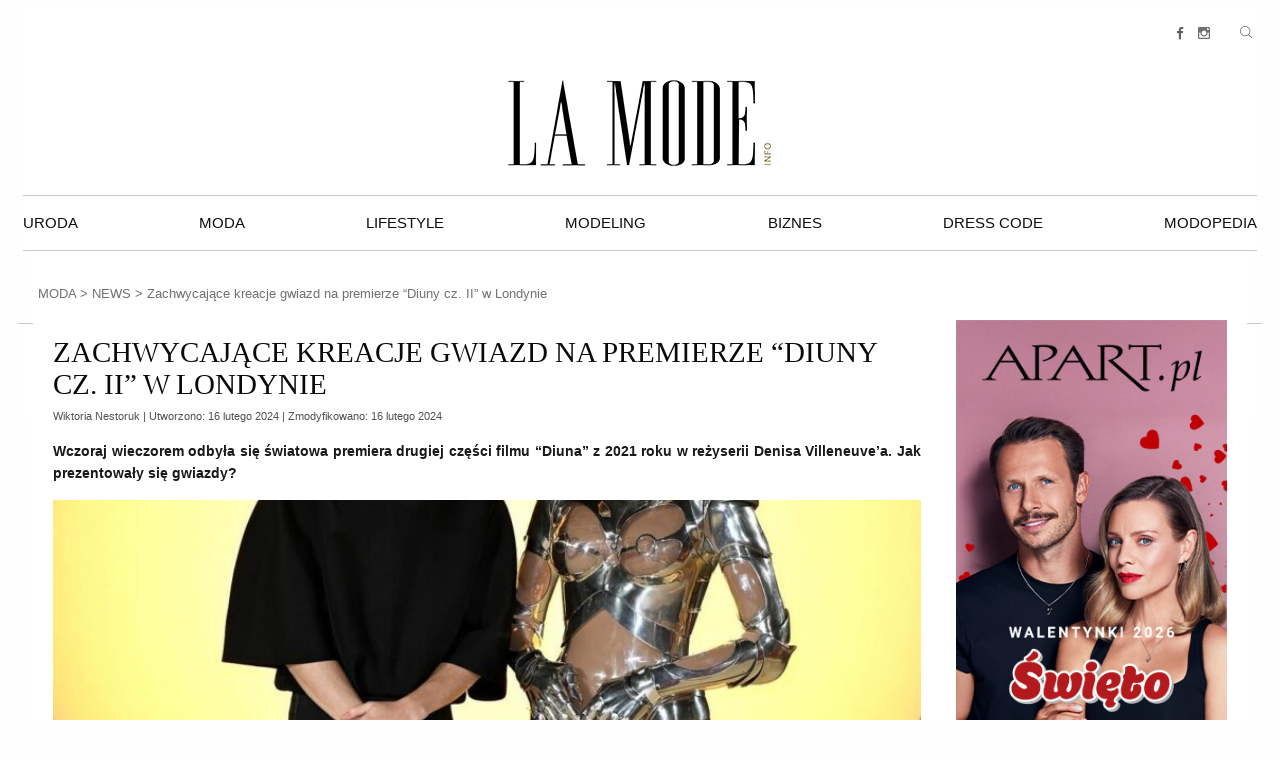

--- FILE ---
content_type: text/html; charset=UTF-8
request_url: https://lamode.info/zachwycajace-kreacje-gwiazd-na-premierze-diuny-cz-ii-w-londynie.html
body_size: 24043
content:
<!doctype html>
<html xmlns="https://www.w3.org/1999/xhtml" xml:lang="pl" lang="pl" xmlns:og="https://opengraphprotocol.org/schema/" class="no-js" dir="ltr">
<head>
		<meta charset="utf-8">
<meta http-equiv="x-ua-compatible" content="ie=edge">
<meta name="viewport" content="width=device-width, initial-scale=1.0">
<title>Zachwycające kreacje gwiazd na premierze “Diuny cz. II”</title>

<link rel="apple-touch-icon" sizes="57x57" href="/favicon/apple-icon-57x57.png">
<link rel="apple-touch-icon" sizes="60x60" href="https://lamode.info/wp-content/themes/lamode/favicon/apple-icon-60x60.png">
<link rel="apple-touch-icon" sizes="72x72" href="https://lamode.info/wp-content/themes/lamode/favicon/apple-icon-72x72.png">
<link rel="apple-touch-icon" sizes="76x76" href="https://lamode.info/wp-content/themes/lamode/favicon/apple-icon-76x76.png">
<link rel="apple-touch-icon" sizes="114x114" href="https://lamode.info/wp-content/themes/lamode/favicon/apple-icon-114x114.png">
<link rel="apple-touch-icon" sizes="120x120" href="https://lamode.info/wp-content/themes/lamode/favicon/apple-icon-120x120.png">
<link rel="apple-touch-icon" sizes="144x144" href="https://lamode.info/wp-content/themes/lamode/favicon/apple-icon-144x144.png">
<link rel="apple-touch-icon" sizes="152x152" href="https://lamode.info/wp-content/themes/lamode/favicon/apple-icon-152x152.png">
<link rel="apple-touch-icon" sizes="180x180" href="https://lamode.info/wp-content/themes/lamode/favicon/apple-icon-180x180.png">
<link rel="icon" type="image/png" sizes="192x192" href="https://lamode.info/wp-content/themes/lamode/favicon/android-icon-192x192.png">
<link rel="icon" type="image/png" sizes="32x32" href="https://lamode.info/wp-content/themes/lamode/favicon/favicon-32x32.png">
<link rel="icon" type="image/png" sizes="96x96" href="https://lamode.info/wp-content/themes/lamode/favicon/favicon-96x96.png">
<link rel="icon" type="image/png" sizes="16x16" href="https://lamode.info/wp-content/themes/lamode/favicon/favicon-16x16.png">



</script>


<!-- <link rel="preload" href="https://lamode.info/tl_files/lamode_mobile/img/logo.png" as="image"> -->


<meta name='robots' content='index, follow, max-image-preview:large, max-snippet:-1, max-video-preview:-1' />

	<!-- This site is optimized with the Yoast SEO Premium plugin v26.8 (Yoast SEO v26.8) - https://yoast.com/product/yoast-seo-premium-wordpress/ -->
	<meta name="description" content="Wczoraj wieczorem odbyła się światowa premiera drugiej części filmu “Diuna” z 2021 roku w reżyserii Denisa Villeneuve’a. Jak prezentowały się gwiazdy?" />
	<link rel="canonical" href="https://lamode.info/zachwycajace-kreacje-gwiazd-na-premierze-diuny-cz-ii-w-londynie.html" />
	<meta property="og:locale" content="pl_PL" />
	<meta property="og:type" content="article" />
	<meta property="og:title" content="Zachwycające kreacje gwiazd na premierze “Diuny cz. II”" />
	<meta property="og:description" content="Wczoraj wieczorem odbyła się światowa premiera drugiej części filmu “Diuna” z 2021 roku w reżyserii Denisa Villeneuve’a. Jak prezentowały się gwiazdy?" />
	<meta property="og:url" content="https://lamode.info/zachwycajace-kreacje-gwiazd-na-premierze-diuny-cz-ii-w-londynie.html" />
	<meta property="og:site_name" content="lamode.info" />
	<meta property="article:publisher" content="https://www.facebook.com/portallamode.info" />
	<meta property="article:published_time" content="2024-02-16T07:11:28+00:00" />
	<meta property="article:modified_time" content="2024-02-16T07:16:45+00:00" />
	<meta property="og:image" content="https://lamode.info/wp-content/uploads/2024/02/Diuna-cz-2.jpg" />
	<meta property="og:image:width" content="1080" />
	<meta property="og:image:height" content="1350" />
	<meta property="og:image:type" content="image/jpeg" />
	<meta name="author" content="Wiktoria Nestoruk" />
	<meta name="twitter:card" content="summary_large_image" />
	<meta name="twitter:label1" content="Napisane przez" />
	<meta name="twitter:data1" content="Wiktoria Nestoruk" />
	<meta name="twitter:label2" content="Szacowany czas czytania" />
	<meta name="twitter:data2" content="3 minuty" />
	<script type="application/ld+json" class="yoast-schema-graph">{"@context":"https://schema.org","@graph":[{"@type":"Article","@id":"https://lamode.info/zachwycajace-kreacje-gwiazd-na-premierze-diuny-cz-ii-w-londynie.html#article","isPartOf":{"@id":"https://lamode.info/zachwycajace-kreacje-gwiazd-na-premierze-diuny-cz-ii-w-londynie.html"},"author":{"name":"Wiktoria Nestoruk","@id":"https://lamode.info/#/schema/person/cca8f6e95f2015330994ea52966c29d4"},"headline":"Zachwycające kreacje gwiazd na&nbsp;premierze “Diuny cz.&nbsp;II” w&nbsp;Londynie","datePublished":"2024-02-16T07:11:28+00:00","dateModified":"2024-02-16T07:16:45+00:00","mainEntityOfPage":{"@id":"https://lamode.info/zachwycajace-kreacje-gwiazd-na-premierze-diuny-cz-ii-w-londynie.html"},"wordCount":443,"publisher":{"@id":"https://lamode.info/#organization"},"image":{"@type":"ImageObject","url":"https://lamode.info/wp-content/uploads/2024/02/Diuna-cz-2.jpg","width":1200,"height":800},"thumbnailUrl":"https://lamode.info/wp-content/uploads/2024/02/Diuna-cz-2.jpg","keywords":["DIUNA","premiera Diuna"],"articleSection":["NEWS"],"inLanguage":"pl-PL","copyrightYear":"2024","copyrightHolder":{"@id":"https://lamode.info/#organization"}},{"@type":"WebPage","@id":"https://lamode.info/zachwycajace-kreacje-gwiazd-na-premierze-diuny-cz-ii-w-londynie.html","url":"https://lamode.info/zachwycajace-kreacje-gwiazd-na-premierze-diuny-cz-ii-w-londynie.html","name":"Zachwycające kreacje gwiazd na premierze “Diuny cz. II”","isPartOf":{"@id":"https://lamode.info/#website"},"primaryImageOfPage":{"@id":"https://lamode.info/zachwycajace-kreacje-gwiazd-na-premierze-diuny-cz-ii-w-londynie.html#primaryimage"},"image":{"@id":"https://lamode.info/zachwycajace-kreacje-gwiazd-na-premierze-diuny-cz-ii-w-londynie.html#primaryimage"},"thumbnailUrl":"https://lamode.info/wp-content/uploads/2024/02/Diuna-cz-2.jpg","datePublished":"2024-02-16T07:11:28+00:00","dateModified":"2024-02-16T07:16:45+00:00","description":"Wczoraj wieczorem odbyła się światowa premiera drugiej części filmu “Diuna” z 2021 roku w reżyserii Denisa Villeneuve’a. Jak prezentowały się gwiazdy?","inLanguage":"pl-PL","potentialAction":[{"@type":"ReadAction","target":["https://lamode.info/zachwycajace-kreacje-gwiazd-na-premierze-diuny-cz-ii-w-londynie.html"]}]},{"@type":"ImageObject","inLanguage":"pl-PL","@id":"https://lamode.info/zachwycajace-kreacje-gwiazd-na-premierze-diuny-cz-ii-w-londynie.html#primaryimage","url":"https://lamode.info/wp-content/uploads/2024/02/Diuna-cz-2.jpg","contentUrl":"https://lamode.info/wp-content/uploads/2024/02/Diuna-cz-2.jpg","width":1080,"height":1350,"caption":"fot. Instagram @dunemovie"},{"@type":"WebSite","@id":"https://lamode.info/#website","url":"https://lamode.info/","name":"lamode","description":"Moda i uroda dla dojrzałych kobiet/moda polska/ osobowości/ moda vintage/ moda wyprzedaże / najlepsze luksusowe kosmetyki","publisher":{"@id":"https://lamode.info/#organization"},"potentialAction":[{"@type":"SearchAction","target":{"@type":"EntryPoint","urlTemplate":"https://lamode.info/?s={search_term_string}"},"query-input":{"@type":"PropertyValueSpecification","valueRequired":true,"valueName":"search_term_string"}}],"inLanguage":"pl-PL"},{"@type":"Organization","@id":"https://lamode.info/#organization","name":"lamode.info","url":"https://lamode.info/","logo":{"@type":"ImageObject","inLanguage":"pl-PL","@id":"https://lamode.info/#/schema/logo/image/","url":"https://lamode.info/wp-content/uploads/2026/01/lamode.jpg","contentUrl":"https://lamode.info/wp-content/uploads/2026/01/lamode.jpg","width":1600,"height":1600,"caption":"lamode.info"},"image":{"@id":"https://lamode.info/#/schema/logo/image/"},"sameAs":["https://www.facebook.com/portallamode.info","https://instagram.com/lamodeinfo"]},{"@type":"Person","@id":"https://lamode.info/#/schema/person/cca8f6e95f2015330994ea52966c29d4","name":"Wiktoria Nestoruk","image":{"@type":"ImageObject","inLanguage":"pl-PL","@id":"https://lamode.info/#/schema/person/image/","url":"https://secure.gravatar.com/avatar/d7c706effb772786f0c6159c4cdb0b476f3b1f7be659a737328c63f2b9b44b42?s=96&d=mm&r=g","contentUrl":"https://secure.gravatar.com/avatar/d7c706effb772786f0c6159c4cdb0b476f3b1f7be659a737328c63f2b9b44b42?s=96&d=mm&r=g","caption":"Wiktoria Nestoruk"},"description":"Miłośniczka dobrej prozy, dwurzędowych garniturów i czarno-białych filmów. Jej największymi pasjami są sztuka, kultura i moda. Szczególną uwagę przywiązuje do tematów związanych z historią mody, analizą trendów i kobiecością.","url":"https://lamode.info/wiktoria-nestoruk.html"}]}</script>
	<!-- / Yoast SEO Premium plugin. -->


<link rel="alternate" title="oEmbed (JSON)" type="application/json+oembed" href="https://lamode.info/wp-json/oembed/1.0/embed?url=https%3A%2F%2Flamode.info%2Fzachwycajace-kreacje-gwiazd-na-premierze-diuny-cz-ii-w-londynie.html" />
<link rel="alternate" title="oEmbed (XML)" type="text/xml+oembed" href="https://lamode.info/wp-json/oembed/1.0/embed?url=https%3A%2F%2Flamode.info%2Fzachwycajace-kreacje-gwiazd-na-premierze-diuny-cz-ii-w-londynie.html&#038;format=xml" />
<style id='wp-img-auto-sizes-contain-inline-css' type='text/css'>
img:is([sizes=auto i],[sizes^="auto," i]){contain-intrinsic-size:3000px 1500px}
/*# sourceURL=wp-img-auto-sizes-contain-inline-css */
</style>
<style id='classic-theme-styles-inline-css' type='text/css'>
/*! This file is auto-generated */
.wp-block-button__link{color:#fff;background-color:#32373c;border-radius:9999px;box-shadow:none;text-decoration:none;padding:calc(.667em + 2px) calc(1.333em + 2px);font-size:1.125em}.wp-block-file__button{background:#32373c;color:#fff;text-decoration:none}
/*# sourceURL=/wp-includes/css/classic-themes.min.css */
</style>
<style id='age-gate-custom-inline-css' type='text/css'>
:root{--ag-background-color: rgba(0,0,0,1);--ag-background-image-position: center center;--ag-background-image-opacity: 1;--ag-form-background: rgba(255,255,255,1);--ag-text-color: #000000;--ag-blur: 5px;}
/*# sourceURL=age-gate-custom-inline-css */
</style>
<link rel='stylesheet' id='age-gate-css' href='https://lamode.info/wp-content/plugins/age-gate/dist/main.css?ver=3.7.2' type='text/css' media='all' />
<style id='age-gate-options-inline-css' type='text/css'>
:root{--ag-background-color: rgba(0,0,0,1);--ag-background-image-position: center center;--ag-background-image-opacity: 1;--ag-form-background: rgba(255,255,255,1);--ag-text-color: #000000;--ag-blur: 5px;}
/*# sourceURL=age-gate-options-inline-css */
</style>
<link rel='stylesheet' id='author-box-pages-for-e-e-a-t-optimization-css' href='https://lamode.info/wp-content/plugins/author-box-pages-for-e-e-a-t-optimization/public/css/author-box-for-eeat-optimization-public.css?ver=1.0.3' type='text/css' media='all' />
<style id='author-box-pages-for-e-e-a-t-optimization-inline-css' type='text/css'>
.eeat-author-box {margin-top: 30px;margin-bottom: 30px;padding: 30px 30px;border-top: 1px solid #e9ecef;border-bottom: 1px solid #e9ecef;border-left: 1px solid #e9ecef;border-right: 1px solid #e9ecef}.eeat-author-box-avatar img {width: 150px;height: 150px}.eeat-author-box-name {font-size: 24px}.eeat-job-title {font-size: 14px}.eeat-credentials {}.eeat-author-box-expertise {}.eeat-author-box-bio {font-size: 16px}.eeat-social-link svg {font-size: 18px;width: 18px;height: 18px}.eeat-author-box a,.eeat-social-link:hover { background: unset; } body .eeat-primary-badge svg { color: #ffffff}body .eeat-primary-author .eeat-author-role-label { color: #ffffff}body .eeat-multi-credentials { color: #ffffff}body .eeat-multi-social-link:hover { color: #ffffff}body .eeat-multiple-authors-header h3 { border-color: #f15b27}body .eeat-primary-badge { background: #f15b27}body .eeat-primary-author .eeat-author-role-label { background: #f15b27}body .eeat-multi-credentials { background: #f15b27}body .eeat-multi-social-link:hover { background: #f15b27}body .eeat-collab-fill { background: #f15b27}body .eeat-multi-author-name a:hover { color: #f15b27}body .eeat-collab-percentage { color: #f15b27}body .eeat-fact-checking .eeat-guideline-icon { color: #f15b27}body .eeat-reviewed-by .eeat-guideline-icon { color: #f15b27}body .eeat-enhanced-byline.eeat-byline-accent { border-left-color: #f15b27}body .eeat-enhanced-byline.eeat-byline-accent { background: #f15b2705}body .eeat-primary-author-link:hover,body .eeat-contributor-link:hover { color: #f15b27}body .eeat-contribution-percentage { color: #f15b27}.eeat-tab-button {}.eeat-tab-button.active {}
/*# sourceURL=author-box-pages-for-e-e-a-t-optimization-inline-css */
</style>
<link rel='stylesheet' id='cmplz-general-css' href='https://lamode.info/wp-content/plugins/complianz-gdpr-premium/assets/css/cookieblocker.min.css?ver=1762332203' type='text/css' media='all' />
<link rel='stylesheet' id='partner-banner-css' href='https://lamode.info/wp-content/themes/lamode/css/partner-banner.css?ver=1759411453' type='text/css' media='all' />
<script type="text/javascript" src="https://lamode.info/wp-content/plugins/complianz-gdpr-premium/pro/tcf-stub/build/index.js?ver=1762332203" id="cmplz-tcf-stub-js"></script>
<script type="text/javascript" src="https://lamode.info/wp-includes/js/jquery/jquery.min.js?ver=3.7.1" id="jquery-core-js"></script>
<script type="text/javascript" defer="defer" src="https://lamode.info/wp-includes/js/jquery/jquery-migrate.min.js?ver=3.4.1" id="jquery-migrate-js"></script>
<script type="text/javascript" id="cmplz-tcf-js-extra">
/* <![CDATA[ */
var cmplz_tcf = {"cmp_url":"https://lamode.info/wp-content/uploads/complianz/","retention_string":"Przechowywanie w dniach","undeclared_string":"Nie zdeklarowano","isServiceSpecific":"1","excludedVendors":{"15":15,"46":46,"56":56,"66":66,"110":110,"119":119,"139":139,"141":141,"174":174,"192":192,"262":262,"295":295,"375":375,"377":377,"387":387,"415":415,"427":427,"431":431,"435":435,"508":508,"512":512,"521":521,"527":527,"531":531,"569":569,"581":581,"587":587,"615":615,"626":626,"644":644,"667":667,"713":713,"733":733,"734":734,"736":736,"748":748,"756":756,"776":776,"806":806,"822":822,"830":830,"836":836,"856":856,"876":876,"879":879,"882":882,"888":888,"890":890,"894":894,"901":901,"909":909,"970":970,"986":986,"996":996,"1013":1013,"1015":1015,"1018":1018,"1022":1022,"1039":1039,"1044":1044,"1051":1051,"1075":1075,"1078":1078,"1079":1079,"1094":1094,"1107":1107,"1121":1121,"1124":1124,"1139":1139,"1141":1141,"1149":1149,"1156":1156,"1164":1164,"1167":1167,"1173":1173,"1181":1181,"1184":1184,"1199":1199,"1211":1211,"1216":1216,"1252":1252,"1263":1263,"1293":1293,"1298":1298,"1305":1305,"1319":1319,"1342":1342,"1343":1343,"1351":1351,"1355":1355,"1365":1365,"1366":1366,"1368":1368,"1371":1371,"1373":1373,"1383":1383,"1387":1387,"1391":1391,"1405":1405,"1418":1418,"1423":1423,"1425":1425,"1428":1428,"1440":1440,"1442":1442,"1482":1482,"1485":1485,"1492":1492,"1495":1495,"1496":1496,"1498":1498,"1503":1503,"1508":1508,"1509":1509,"1510":1510,"1519":1519},"purposes":[1,2,3,4,5,6,7,8,9,10,11],"specialPurposes":[1,2,3],"features":[1,2,3],"specialFeatures":[],"publisherCountryCode":"PL","lspact":"N","ccpa_applies":"","ac_mode":"1","debug":"","prefix":"cmplz_"};
//# sourceURL=cmplz-tcf-js-extra
/* ]]> */
</script>
<script defer type="text/javascript" src="https://lamode.info/wp-content/plugins/complianz-gdpr-premium/pro/tcf/build/index.js?ver=19bc4da4da0039b340b0" id="cmplz-tcf-js"></script>
<script type="text/javascript" id="wpso-front-scripts-js-extra">
/* <![CDATA[ */
var wpso = {"ajaxurl":"https://lamode.info/wp-admin/admin-ajax.php","nonce":"9e4aed871b","user_items":[]};
//# sourceURL=wpso-front-scripts-js-extra
/* ]]> */
</script>
<script type="text/javascript" defer="defer" src="https://lamode.info/wp-content/plugins/wp-sort-order/js/front-scripts.js?ver=2026020813" id="wpso-front-scripts-js"></script>
<link rel="EditURI" type="application/rsd+xml" title="RSD" href="https://lamode.info/xmlrpc.php?rsd" />
<link rel='shortlink' href='https://lamode.info/?p=133133' />
    <style>
        .bfm-pp {
            margin: 16px auto;
            text-align: center;
        }

        /* Desktop – szeroki baner */
        .bfm-pp-home-desktop img {
            width: 100%;
            max-width: 940px;
            height: auto;
            display: block;
            margin: 0 auto;
        }

        /* Mobile – podłużne 300x600 (home + artykuł) */
        .bfm-pp-home-mobile img,
        .bfm-pp-article img {
            width: 100%;
            max-width: 300px;
            height: auto;
            display: block;
            margin: 0 auto;
        }

        /* Widoczność: desktop vs mobile */
        .bfm-pp-desktop-only { display: none; }
        .bfm-pp-mobile-only  { display: block; }

        @media (min-width: 768px) {
            .bfm-pp-desktop-only { display: block; }
            .bfm-pp-mobile-only  { display: none; }
        }
    </style>
    <script type="application/ld+json">{"@context":"https:\/\/schema.org","@type":"Person","name":"Wiktoria Nestoruk","url":"https:\/\/lamode.info\/wiktoria-nestoruk.html","description":"Mi\u0142o\u015bniczka dobrej prozy, dwurz\u0119dowych garnitur\u00f3w i&nbsp;czarno-bia\u0142ych film\u00f3w. Jej najwi\u0119kszymi pasjami s\u0105&nbsp;sztuka, kultura i&nbsp;moda. Szczeg\u00f3ln\u0105 uwag\u0119 przywi\u0105zuje do&nbsp;temat\u00f3w zwi\u0105zanych z&nbsp;histori\u0105 mody, analiz\u0105 trend\u00f3w i&nbsp;kobieco\u015bci\u0105."}</script>
<meta name="generator" content="auto-sizes 1.7.0">
<meta name="generator" content="performance-lab 4.0.1; plugins: auto-sizes, embed-optimizer, image-prioritizer, nocache-bfcache, speculation-rules, web-worker-offloading, webp-uploads">
<meta name="generator" content="web-worker-offloading 0.2.0">
<meta name="generator" content="webp-uploads 2.6.1">
			<style>.cmplz-hidden {
					display: none !important;
				}</style><meta name="twitter:image" content="https://lamode.info/wp-content/uploads/2024/02/Diuna-cz-2.jpg">
<meta name="twitter:card" content="summary_large_image">
<meta name='twitter:image' content='https://lamode.info/wp-content/uploads/2024/02/Diuna-cz-2.jpg' />
<meta name="generator" content="speculation-rules 1.6.0">
<meta data-od-replaced-content="optimization-detective 1.0.0-beta4" name="generator" content="optimization-detective 1.0.0-beta4; url_metric_groups={0:empty, 480:empty, 600:empty, 782:empty}">
<meta name="generator" content="embed-optimizer 1.0.0-beta3">
<meta name="generator" content="image-prioritizer 1.0.0-beta3">
		<style type="text/css" id="wp-custom-css">
			


.alignright {float:right; margin:0 0 1em 1em}
.alignleft {float:left; margin:0 1em 1em 0}
.aligncenter {display: block; margin-left: auto; margin-right: auto}

.wp-caption img {
     margin-top: 15px;
	   margin-bottom:5px;
     padding: 0px;
     
}

.home-page .item-description.with-author{
	height:9.5rem!important;	
}

.listing-author {
	margin-top:-55px!important;
	}
		</style>
		
<link rel="stylesheet" type="text/css" href="https://lamode.info/wp-content/themes/lamode/lamode/css/foundation.min.css">
<link rel="stylesheet" type="text/css" href="https://lamode.info/wp-content/themes/lamode/lamode/css/app.css?ver=37">

<link rel="preload" as="style" onload="this.onload=null;this.rel='stylesheet'" type="text/css" href="https://lamode.info/wp-content/themes/lamode/lamode/slick/slick.css"/>
<link rel="preload" as="style" onload="this.onload=null;this.rel='stylesheet'" type="text/css" href="https://lamode.info/wp-content/themes/lamode/lamode/slick/slick-theme.css"/>
<meta name="description" content="Wczoraj wieczorem odbyła się światowa premiera drugiej części filmu “Diuna” z 2021 roku w reżyserii Denisa Villeneuve’a. Jak prezentowały się gwiazdy?"/>


<link rel="stylesheet" type="text/css" href="https://lamode.info/wp-content/themes/lamode/style.css?ver=32"/>

<style>
    .row {
    max-width: 1290px;
    background-color: white;
    padding: 0 5px 0 5px;
    margin-right: auto;
    margin-left: auto;
}
</style>

<style id='global-styles-inline-css' type='text/css'>
:root{--wp--preset--aspect-ratio--square: 1;--wp--preset--aspect-ratio--4-3: 4/3;--wp--preset--aspect-ratio--3-4: 3/4;--wp--preset--aspect-ratio--3-2: 3/2;--wp--preset--aspect-ratio--2-3: 2/3;--wp--preset--aspect-ratio--16-9: 16/9;--wp--preset--aspect-ratio--9-16: 9/16;--wp--preset--color--black: #000000;--wp--preset--color--cyan-bluish-gray: #abb8c3;--wp--preset--color--white: #ffffff;--wp--preset--color--pale-pink: #f78da7;--wp--preset--color--vivid-red: #cf2e2e;--wp--preset--color--luminous-vivid-orange: #ff6900;--wp--preset--color--luminous-vivid-amber: #fcb900;--wp--preset--color--light-green-cyan: #7bdcb5;--wp--preset--color--vivid-green-cyan: #00d084;--wp--preset--color--pale-cyan-blue: #8ed1fc;--wp--preset--color--vivid-cyan-blue: #0693e3;--wp--preset--color--vivid-purple: #9b51e0;--wp--preset--gradient--vivid-cyan-blue-to-vivid-purple: linear-gradient(135deg,rgb(6,147,227) 0%,rgb(155,81,224) 100%);--wp--preset--gradient--light-green-cyan-to-vivid-green-cyan: linear-gradient(135deg,rgb(122,220,180) 0%,rgb(0,208,130) 100%);--wp--preset--gradient--luminous-vivid-amber-to-luminous-vivid-orange: linear-gradient(135deg,rgb(252,185,0) 0%,rgb(255,105,0) 100%);--wp--preset--gradient--luminous-vivid-orange-to-vivid-red: linear-gradient(135deg,rgb(255,105,0) 0%,rgb(207,46,46) 100%);--wp--preset--gradient--very-light-gray-to-cyan-bluish-gray: linear-gradient(135deg,rgb(238,238,238) 0%,rgb(169,184,195) 100%);--wp--preset--gradient--cool-to-warm-spectrum: linear-gradient(135deg,rgb(74,234,220) 0%,rgb(151,120,209) 20%,rgb(207,42,186) 40%,rgb(238,44,130) 60%,rgb(251,105,98) 80%,rgb(254,248,76) 100%);--wp--preset--gradient--blush-light-purple: linear-gradient(135deg,rgb(255,206,236) 0%,rgb(152,150,240) 100%);--wp--preset--gradient--blush-bordeaux: linear-gradient(135deg,rgb(254,205,165) 0%,rgb(254,45,45) 50%,rgb(107,0,62) 100%);--wp--preset--gradient--luminous-dusk: linear-gradient(135deg,rgb(255,203,112) 0%,rgb(199,81,192) 50%,rgb(65,88,208) 100%);--wp--preset--gradient--pale-ocean: linear-gradient(135deg,rgb(255,245,203) 0%,rgb(182,227,212) 50%,rgb(51,167,181) 100%);--wp--preset--gradient--electric-grass: linear-gradient(135deg,rgb(202,248,128) 0%,rgb(113,206,126) 100%);--wp--preset--gradient--midnight: linear-gradient(135deg,rgb(2,3,129) 0%,rgb(40,116,252) 100%);--wp--preset--font-size--small: 13px;--wp--preset--font-size--medium: 20px;--wp--preset--font-size--large: 36px;--wp--preset--font-size--x-large: 42px;--wp--preset--spacing--20: 0.44rem;--wp--preset--spacing--30: 0.67rem;--wp--preset--spacing--40: 1rem;--wp--preset--spacing--50: 1.5rem;--wp--preset--spacing--60: 2.25rem;--wp--preset--spacing--70: 3.38rem;--wp--preset--spacing--80: 5.06rem;--wp--preset--shadow--natural: 6px 6px 9px rgba(0, 0, 0, 0.2);--wp--preset--shadow--deep: 12px 12px 50px rgba(0, 0, 0, 0.4);--wp--preset--shadow--sharp: 6px 6px 0px rgba(0, 0, 0, 0.2);--wp--preset--shadow--outlined: 6px 6px 0px -3px rgb(255, 255, 255), 6px 6px rgb(0, 0, 0);--wp--preset--shadow--crisp: 6px 6px 0px rgb(0, 0, 0);}:where(.is-layout-flex){gap: 0.5em;}:where(.is-layout-grid){gap: 0.5em;}body .is-layout-flex{display: flex;}.is-layout-flex{flex-wrap: wrap;align-items: center;}.is-layout-flex > :is(*, div){margin: 0;}body .is-layout-grid{display: grid;}.is-layout-grid > :is(*, div){margin: 0;}:where(.wp-block-columns.is-layout-flex){gap: 2em;}:where(.wp-block-columns.is-layout-grid){gap: 2em;}:where(.wp-block-post-template.is-layout-flex){gap: 1.25em;}:where(.wp-block-post-template.is-layout-grid){gap: 1.25em;}.has-black-color{color: var(--wp--preset--color--black) !important;}.has-cyan-bluish-gray-color{color: var(--wp--preset--color--cyan-bluish-gray) !important;}.has-white-color{color: var(--wp--preset--color--white) !important;}.has-pale-pink-color{color: var(--wp--preset--color--pale-pink) !important;}.has-vivid-red-color{color: var(--wp--preset--color--vivid-red) !important;}.has-luminous-vivid-orange-color{color: var(--wp--preset--color--luminous-vivid-orange) !important;}.has-luminous-vivid-amber-color{color: var(--wp--preset--color--luminous-vivid-amber) !important;}.has-light-green-cyan-color{color: var(--wp--preset--color--light-green-cyan) !important;}.has-vivid-green-cyan-color{color: var(--wp--preset--color--vivid-green-cyan) !important;}.has-pale-cyan-blue-color{color: var(--wp--preset--color--pale-cyan-blue) !important;}.has-vivid-cyan-blue-color{color: var(--wp--preset--color--vivid-cyan-blue) !important;}.has-vivid-purple-color{color: var(--wp--preset--color--vivid-purple) !important;}.has-black-background-color{background-color: var(--wp--preset--color--black) !important;}.has-cyan-bluish-gray-background-color{background-color: var(--wp--preset--color--cyan-bluish-gray) !important;}.has-white-background-color{background-color: var(--wp--preset--color--white) !important;}.has-pale-pink-background-color{background-color: var(--wp--preset--color--pale-pink) !important;}.has-vivid-red-background-color{background-color: var(--wp--preset--color--vivid-red) !important;}.has-luminous-vivid-orange-background-color{background-color: var(--wp--preset--color--luminous-vivid-orange) !important;}.has-luminous-vivid-amber-background-color{background-color: var(--wp--preset--color--luminous-vivid-amber) !important;}.has-light-green-cyan-background-color{background-color: var(--wp--preset--color--light-green-cyan) !important;}.has-vivid-green-cyan-background-color{background-color: var(--wp--preset--color--vivid-green-cyan) !important;}.has-pale-cyan-blue-background-color{background-color: var(--wp--preset--color--pale-cyan-blue) !important;}.has-vivid-cyan-blue-background-color{background-color: var(--wp--preset--color--vivid-cyan-blue) !important;}.has-vivid-purple-background-color{background-color: var(--wp--preset--color--vivid-purple) !important;}.has-black-border-color{border-color: var(--wp--preset--color--black) !important;}.has-cyan-bluish-gray-border-color{border-color: var(--wp--preset--color--cyan-bluish-gray) !important;}.has-white-border-color{border-color: var(--wp--preset--color--white) !important;}.has-pale-pink-border-color{border-color: var(--wp--preset--color--pale-pink) !important;}.has-vivid-red-border-color{border-color: var(--wp--preset--color--vivid-red) !important;}.has-luminous-vivid-orange-border-color{border-color: var(--wp--preset--color--luminous-vivid-orange) !important;}.has-luminous-vivid-amber-border-color{border-color: var(--wp--preset--color--luminous-vivid-amber) !important;}.has-light-green-cyan-border-color{border-color: var(--wp--preset--color--light-green-cyan) !important;}.has-vivid-green-cyan-border-color{border-color: var(--wp--preset--color--vivid-green-cyan) !important;}.has-pale-cyan-blue-border-color{border-color: var(--wp--preset--color--pale-cyan-blue) !important;}.has-vivid-cyan-blue-border-color{border-color: var(--wp--preset--color--vivid-cyan-blue) !important;}.has-vivid-purple-border-color{border-color: var(--wp--preset--color--vivid-purple) !important;}.has-vivid-cyan-blue-to-vivid-purple-gradient-background{background: var(--wp--preset--gradient--vivid-cyan-blue-to-vivid-purple) !important;}.has-light-green-cyan-to-vivid-green-cyan-gradient-background{background: var(--wp--preset--gradient--light-green-cyan-to-vivid-green-cyan) !important;}.has-luminous-vivid-amber-to-luminous-vivid-orange-gradient-background{background: var(--wp--preset--gradient--luminous-vivid-amber-to-luminous-vivid-orange) !important;}.has-luminous-vivid-orange-to-vivid-red-gradient-background{background: var(--wp--preset--gradient--luminous-vivid-orange-to-vivid-red) !important;}.has-very-light-gray-to-cyan-bluish-gray-gradient-background{background: var(--wp--preset--gradient--very-light-gray-to-cyan-bluish-gray) !important;}.has-cool-to-warm-spectrum-gradient-background{background: var(--wp--preset--gradient--cool-to-warm-spectrum) !important;}.has-blush-light-purple-gradient-background{background: var(--wp--preset--gradient--blush-light-purple) !important;}.has-blush-bordeaux-gradient-background{background: var(--wp--preset--gradient--blush-bordeaux) !important;}.has-luminous-dusk-gradient-background{background: var(--wp--preset--gradient--luminous-dusk) !important;}.has-pale-ocean-gradient-background{background: var(--wp--preset--gradient--pale-ocean) !important;}.has-electric-grass-gradient-background{background: var(--wp--preset--gradient--electric-grass) !important;}.has-midnight-gradient-background{background: var(--wp--preset--gradient--midnight) !important;}.has-small-font-size{font-size: var(--wp--preset--font-size--small) !important;}.has-medium-font-size{font-size: var(--wp--preset--font-size--medium) !important;}.has-large-font-size{font-size: var(--wp--preset--font-size--large) !important;}.has-x-large-font-size{font-size: var(--wp--preset--font-size--x-large) !important;}
/*# sourceURL=global-styles-inline-css */
</style>
</head>

<body data-rsssl=1 data-cmplz=1 class="wp-singular post-template-default single single-post postid-133133 single-format-standard wp-theme-lamode home-page " style="padding: 0 10px; margin: 8px;">

<!-- BFM PP: no desktop wide banner found -->

    <div class="row" style="height: 52px;">

        <div class="columns medium-7 top-links no-left-padding">
			<div class='title_top'></div>        </div>

        <div class="columns medium-5 right top-icons no-right-padding">
            <div class="icons-wrapper" style="height: 20px;">
                <div class="social-wrap" style="height: 20px;">
                    <a target="_blank" title="Facebook" href="https://www.facebook.com/portallamode.info">
                        <i class="fa fa-facebook" aria-hidden="true"></i>
                    </a>
                    <a target="_blank" title="Instagram" href="https://instagram.com/lamodeinfo?ref=badge">
                        <i class="fa fa-instagram" aria-hidden="true"></i>
                    </a>
                    <form action='https://lamode.info' method='GET' class='ajaxform'>
                        <input id="search-input" autocomplete="off" name="s"  type="text"/>
                    </form>
                    <a id="search-button"><i class="fa fa-search" aria-hidden="true"></i></a>
                </div>
            </div>
        </div>
    </div>

<!-- indexer::stop -->

    <div class="row">
        <div class="columns medium-12 logo-wrapper">
            <a href="https://lamode.info/" title="Logotyp serwisu lamode.info"><img data-od-unknown-tag data-od-xpath="/HTML/BODY/DIV[@class=&apos;row&apos;]/*[1][self::DIV]/*[1][self::A]/*[1][self::IMG]" class="no-lazy" height="111px" width="288px" src="https://lamode.info/wp-content/themes/lamode/lamode/img/logo.png" alt="Logotyp serwisu lamode.info"/></a>
        </div>
    </div>


    <div class="row">
        <div class="columns medium-12 menu-wrapper">
			<div class="menu-item"><a href="https://lamode.info/uroda.html">URODA</a><div class="submenu-bg"></div><div class="submenu"><a href="https://lamode.info/makijaz.html">MAKIJAŻ</a><a href="https://lamode.info/pielegnacja-136.html">PIELĘGNACJA</a><a href="https://lamode.info/wlosy.html">WŁOSY</a><a href="https://lamode.info/marki-138.html">MARKI URODA</a><a href="https://lamode.info/zapachy.html">ZAPACHY</a><a href="https://lamode.info/paznokcie.html">PAZNOKCIE</a></div></div><div class="menu-item"><a href="https://lamode.info/moda-363.html">MODA</a><div class="submenu-bg"></div><div class="submenu"><a href="https://lamode.info/pokazy-mody.html">POKAZY MODY</a><a href="https://lamode.info/kids.html">KIDS</a><a href="https://lamode.info/newsy.html">NEWS</a><a href="https://lamode.info/wydarzenia-132.html">WYDARZENIA</a><a href="https://lamode.info/moda-uliczna.html">MODA ULICZNA</a><a href="https://lamode.info/stylista-radzi.html">STYLISTA RADZI</a><a href="https://lamode.info/modopedia.html">MODOPEDIA</a><a href="https://lamode.info/video.html">VIDEO</a><a href="https://lamode.info/exclusive.html">EXCLUSIVE</a><a href="https://lamode.info/wywiady.html">WYWIADY</a><a href="https://lamode.info/trendy.html">TRENDY</a><a href="https://lamode.info/slub.html">ŚLUB</a></div></div><div class="menu-item"><a href="https://lamode.info/lifestyle.html">LIFESTYLE</a><div class="submenu-bg"></div><div class="submenu"><a href="https://lamode.info/fit.html">FIT</a><a href="https://lamode.info/savoir-vivre.html">SAVOIR-VIVRE</a><a href="https://lamode.info/miejsca.html">MIEJSCA</a><a href="https://lamode.info/lamode-poleca.html">LAMODE POLECA</a><a href="https://lamode.info/konkursy.html">KONKURSY</a><a href="https://lamode.info/_kultura.html">KULTURA</a><a href="https://lamode.info/design.html">DESIGN</a></div></div><div class="menu-item"><a href="https://lamode.info/modeling.html">MODELING</a><div class="submenu-bg"></div><div class="submenu"><a href="https://lamode.info/modelki.html">MODELKI</a><a href="https://lamode.info/modele.html">MODELE</a><a href="https://lamode.info/agencje.html">AGENCJE</a><a href="https://lamode.info/kariera-374.html">KARIERA</a></div></div><div class="menu-item"><a href="https://lamode.info/biznes.html">BIZNES</a><div class="submenu-bg"></div><div class="submenu"><a href="https://lamode.info/rynek.html">RYNEK</a><a href="https://lamode.info/edukacja-150.html">EDUKACJA</a><a href="https://lamode.info/praca.html">PRACA</a></div></div><div class="menu-item"><a href="https://lamode.info/dress-code.html">DRESS CODE</a></div><div class="menu-item"><a href="/modopedia-osobowosci.html">MODOPEDIA</a><div class="submenu-bg"></div><div class="submenu"><a href="/modopedia-marki.html">MARKI</a><a href="/modopedia-osobowosci.html">OSOBOWOŚCI</a><a href="/modopedia-slownik.html">SŁOWNIK</a></div></div>
        </div>
    </div>

    <!-- indexer::continue -->
    <!-- <div class="row"> -->






<div class="columns medium-12">
	<div class="row">
		<p id="breadcrumbs"><span><span><a href="https://lamode.info/moda-363.html" title="Moda &amp; fashion: edytorial i kampanie modowe - artykuły, opinie">MODA</a></span> &gt; <span><a href="https://lamode.info/newsy.html" title="NEWSY: świat mody, sesje i nowości modowe - relacje, artykuły">NEWS</a></span> &gt; <span class="breadcrumb_last" aria-current="page">Zachwycające kreacje gwiazd na&nbsp;premierze “Diuny cz.&nbsp;II” w&nbsp;Londynie</span></span></p>	</div>
</div>

<div class="columns medium-12">
	<div class="row">
		<div class="content-wrapper">
			<!-- <div class="columns medium-9 left-content-wrapper no-left-padding"> -->
			<div class="columns medium-9 left-content-wrapper">
				<div class="row article-description">
					<div class="columns medium-12">
						<h1>Zachwycające kreacje gwiazd na&nbsp;premierze “Diuny cz.&nbsp;II” w&nbsp;Londynie</h1>

						
						<p class="article-author">
							
							<a rel="author" href="https://lamode.info/wiktoria-nestoruk.html">Wiktoria Nestoruk</a> | 
							<span class="article-date article-date-created">Utworzono: 16 lutego 2024</span> | 
							<span class="article-date">Zmodyfikowano: 16 lutego 2024</span>

						</p>

													<p style="text-align: justify; margin-top: 15px;font-weight: bold;"><span style="font-size: 14px;">Wczoraj wieczorem odbyła się światowa premiera drugiej części filmu “Diuna” z 2021 roku w reżyserii Denisa Villeneuve’a. Jak prezentowały się gwiazdy?</span></p>
						
					</div>
					<div class="columns medium-12">
						
						<img data-od-unknown-tag data-od-xpath="/HTML/BODY/DIV[@class=&apos;columns medium-12&apos;]/*[1][self::DIV]/*[1][self::DIV]/*[1][self::DIV]/*[1][self::DIV]/*[2][self::DIV]/*[1][self::IMG]" src="https://lamode.info/wp-content/uploads/2024/02/Diuna-cz-2-819x1024.jpg" alt="Zachwycające kreacje gwiazd na&nbsp;premierze “Diuny cz.&nbsp;II” w&nbsp;Londynie" class="post_thumbnail no-lazy">
						<span class="technical-display">
												133133						</span>

					</div>
					
					<div class="columns medium-12">
						<div class="social-wrap upper">
							<a href="javascript:void(null)"
							onclick="javascript:window.open('https://www.facebook.com/sharer/sharer.php?u=https://lamode.info/zachwycajace-kreacje-gwiazd-na-premierze-diuny-cz-ii-w-londynie.html', 'facebook-share-dialog','width=626,height=436'); return false;" rel="nofollow"
							title="Udostępnij przez Facebook"><i class="fa fa-facebook" aria-hidden="true"></i></a>
							<a href="javascript:void(null)" onclick="javascript:window.open('https://twitter.com/intent/tweet?url=https://lamode.info/zachwycajace-kreacje-gwiazd-na-premierze-diuny-cz-ii-w-londynie.html', '','width=626,height=436'); return false;" rel="nofollow"
							title="Udostępnij przez Twitter"><i class="fa fa-twitter" aria-hidden="true"></i></a>
							<a target="_blank" href="http://pinterest.com/pin/create/link/?url=https://lamode.info/zachwycajace-kreacje-gwiazd-na-premierze-diuny-cz-ii-w-londynie.html" title="Udostępnij przez Pinterest"><i class="fa fa-pinterest" aria-hidden="true"></i></a>
						</div>

						

						
					</div>
				</div>
				<div class="article-content">
					
										<div id="toc-container" class="article-index"></div>

					<h2>“Diuna cz.&nbsp;II” &#8211; premiera w&nbsp;Londynie</h2>
<p>15 lutego odbyła się premiera kultowego filmu “Diuna”, który&nbsp;w&nbsp;2021 roku przyciągnął do&nbsp;kin miliony osób. Na&nbsp;czerwonym dywanie na&nbsp;Leicester Square Odeon pojawiła się cała plejada gwiazd. Nie&nbsp;zabrakło Timothée’ego Chalameta, Zenday’i, Rebeccki Ferguson, Florence Pugh, Austin Butlera, Léi Seydoux, Hansa Zimmer i&nbsp;Souheila Yacouba.</p>
    <div class="bfm-pp bfm-pp-article bfm-pp-mobile-only" data-campaign="apart-walentynki-2026">
        <a href="https://www.apart.pl/?utm_source=bfmgroup&#038;utm_medium=display&#038;utm_campaign=walentynki26&#038;utm_term=mobile&#038;utm_content=hp" target="_blank" rel="sponsored nofollow">
            <img data-od-unknown-tag data-od-xpath="/HTML/BODY/DIV[@class=&apos;columns medium-12&apos;]/*[1][self::DIV]/*[1][self::DIV]/*[1][self::DIV]/*[2][self::DIV]/*[4][self::DIV]/*[1][self::A]/*[1][self::IMG]" decoding="async" src="https://lamode.info/wp-content/uploads/partner-preview/apart-walentynki-2026/300x600-apart.jpg" alt="Partner kampanii – mobile article" loading="lazy" />
        </a>
    </div>
<h2>Zendaya w&nbsp;zachwycającej kreacji vintage Mugler</h2>
<p>Zendaya po&nbsp;raz kolejny udowodniła, że&nbsp;jest ikoną stylu. Na&nbsp;premierze “Diuny” pojawiła się w&nbsp;archiwalnej stylizacji zaprojektowanej przez&nbsp;Thierry’ego Muglera. “Mugler Maschinenmensch” (człowiek-maszyna) został po&nbsp;raz pierwszy zaprezentowany światu w&nbsp;trakcie paryskiego tygodnia mody haute couture na&nbsp;sezon jesień-zima 1995/1996. To&nbsp;srebrna zbroja z&nbsp;przezroczystymi elementami, którą stylistka Law Roach wybrała dla Zendayi na&nbsp;premierę w&nbsp;Londynie. Chociaż wydaje się, że&nbsp;film science fiction pobił już wszystkie rekordy, Zendaya udowodniła tą&nbsp;kreacją, że&nbsp;jeszcze może nas zaskoczyć. Jej stylizacja nie&nbsp;tylko&nbsp;oddała ducha “Diuny”, ale&nbsp;też uczciła dziedzictwo i&nbsp;pamięć Manfreda Thierry’ego Muglera.</p>
<blockquote data-service="instagram" data-category="marketing" data-placeholder-image="https://lamode.info/wp-content/plugins/complianz-gdpr-premium/assets/images/placeholders/instagram-minimal.jpg" class="cmplz-placeholder-element instagram-media" style="background: #FFF;border: 0;border-radius: 3px;margin: 1px;max-width: 540px;min-width: 326px;padding: 0;width: calc(100% - 2px)" data-instgrm-captioned="" data-instgrm-permalink="https://www.instagram.com/p/C3YoVEavQSh/?utm_source=ig_embed&amp;utm_campaign=loading" data-instgrm-version="14">
<div style="padding: 16px">
<div style="flex-direction: row;align-items: center">
<div style="background-color: #f4f4f4;border-radius: 50%;flex-grow: 0;height: 40px;margin-right: 14px;width: 40px"> </div>
<div style="flex-direction: column;flex-grow: 1;justify-content: center">
<div style="background-color: #f4f4f4;border-radius: 4px;flex-grow: 0;height: 14px;margin-bottom: 6px;width: 100px"> </div>
<div style="background-color: #f4f4f4;border-radius: 4px;flex-grow: 0;height: 14px;width: 60px"> </div>
</div>
</div>
<div style="padding: 19% 0"> </div>
<div style="height: 50px;margin: 0 auto 12px;width: 50px"> </div>
<div style="padding-top: 8px">
<div style="color: #3897f0;font-family: Arial,sans-serif;font-size: 14px;font-style: normal;font-weight: 550;line-height: 18px">View this post on&nbsp;Instagram</div>
</div>
<div style="padding: 12.5% 0"> </div>
<div style="flex-direction: row;margin-bottom: 14px;align-items: center">
<div>
<div style="background-color: #f4f4f4;border-radius: 50%;height: 12.5px;width: 12.5px"> </div>
<div style="background-color: #f4f4f4;height: 12.5px;width: 12.5px;flex-grow: 0;margin-right: 14px;margin-left: 2px"> </div>
<div style="background-color: #f4f4f4;border-radius: 50%;height: 12.5px;width: 12.5px"> </div>
</div>
<div style="margin-left: 8px">
<div style="background-color: #f4f4f4;border-radius: 50%;flex-grow: 0;height: 20px;width: 20px"> </div>
<div style="width: 0;height: 0;border-top: 2px solid transparent;border-left: 6px solid #f4f4f4;border-bottom: 2px solid transparent"> </div>
</div>
<div style="margin-left: auto">
<div style="width: 0px;border-top: 8px solid #F4F4F4;border-right: 8px solid transparent"> </div>
<div style="background-color: #f4f4f4;flex-grow: 0;height: 12px;width: 16px"> </div>
<div style="width: 0;height: 0;border-top: 8px solid #F4F4F4;border-left: 8px solid transparent"> </div>
</div>
</div>
<div style="flex-direction: column;flex-grow: 1;justify-content: center;margin-bottom: 24px">
<div style="background-color: #f4f4f4;border-radius: 4px;flex-grow: 0;height: 14px;margin-bottom: 6px;width: 224px"> </div>
<div style="background-color: #f4f4f4;border-radius: 4px;flex-grow: 0;height: 14px;width: 144px"> </div>
</div>
<p style="color: #c9c8cd;font-family: Arial,sans-serif;font-size: 14px;line-height: 17px;margin-bottom: 0;margin-top: 8px;overflow: hidden;padding: 8px 0 7px;text-align: center"><a style="color: #c9c8cd;font-family: Arial,sans-serif;font-size: 14px;font-style: normal;font-weight: normal;line-height: 17px;text-decoration: none" href="https://www.instagram.com/p/C3YoVEavQSh/?utm_source=ig_embed&amp;utm_campaign=loading" target="_blank" rel="noopener">A&nbsp;post shared by&nbsp;DUNE (@dunemovie)</a></p>
</div>
</blockquote>
<p>&nbsp;</p>
<p>PRZECZYTAJ TEŻ: <a href="https://fashionbiznes.pl/mugler-marka-ktora-przechodzi-renesans/"><span style="color: #0000ff">Mugler marka, która&nbsp;przechodzi renesans</span></a></p>
<h2>Anya Taylor-Joy potwierdziła udział w&nbsp;nowej adaptacji “Diuny”</h2>
<p>Na&nbsp;czerwonym dywanie pojawiła się niespodziewanie Anya Taylor-Joy, która&nbsp;potwierdziła swój udział w&nbsp;adaptacji “Diuny cz.&nbsp;II”. Gwiazda wybrała na&nbsp;tę&nbsp;okazję białą kreację z&nbsp;kolekcji Dior Haute Couture. Tym samym nawiązała do&nbsp;swojej postaci Alii Atreides. Prezentowała się bajecznie w&nbsp;lekkiej, zwiewnej pelerynie z&nbsp;organdyny, narzuconej na&nbsp;jedwabną sukienkę.</p>
<h2>Florence Pugh na&nbsp;premierzy “Diuny cz.II” w&nbsp;Valentino</h2>
<p>Od&nbsp;Florence Pugh trudno oderwać wzrok. Na&nbsp;premierze w&nbsp;Londynie pojawiła się w&nbsp;prawdziwie królewskiej kreacji w&nbsp;burgundowym kolorze. Szyty na&nbsp;miarę projekt Valentino składał się z&nbsp;efektowego gorsetu z&nbsp;kapturem i&nbsp;ołówkowej spódnicy maxi. Stylizację podkręciła delikatna, ale&nbsp;elegancka fryzura Pugh i&nbsp;efektowna biżuteria w&nbsp;formie mankietów.</p>
<blockquote data-service="instagram" data-category="marketing" data-placeholder-image="https://lamode.info/wp-content/plugins/complianz-gdpr-premium/assets/images/placeholders/instagram-minimal.jpg" class="cmplz-placeholder-element instagram-media" style="background: #FFF;border: 0;border-radius: 3px;margin: 1px;max-width: 540px;min-width: 326px;padding: 0;width: calc(100% - 2px)" data-instgrm-captioned="" data-instgrm-permalink="https://www.instagram.com/reel/C3YeSxaML5O/?utm_source=ig_embed&amp;utm_campaign=loading" data-instgrm-version="14">
<div style="padding: 16px">
<div style="flex-direction: row;align-items: center">
<div style="background-color: #f4f4f4;border-radius: 50%;flex-grow: 0;height: 40px;margin-right: 14px;width: 40px"> </div>
<div style="flex-direction: column;flex-grow: 1;justify-content: center">
<div style="background-color: #f4f4f4;border-radius: 4px;flex-grow: 0;height: 14px;margin-bottom: 6px;width: 100px"> </div>
<div style="background-color: #f4f4f4;border-radius: 4px;flex-grow: 0;height: 14px;width: 60px"> </div>
</div>
</div>
<div style="padding: 19% 0"> </div>
<div style="height: 50px;margin: 0 auto 12px;width: 50px"> </div>
<div style="padding-top: 8px">
<div style="color: #3897f0;font-family: Arial,sans-serif;font-size: 14px;font-style: normal;font-weight: 550;line-height: 18px">View this post on&nbsp;Instagram</div>
</div>
<div style="padding: 12.5% 0"> </div>
<div style="flex-direction: row;margin-bottom: 14px;align-items: center">
<div>
<div style="background-color: #f4f4f4;border-radius: 50%;height: 12.5px;width: 12.5px"> </div>
<div style="background-color: #f4f4f4;height: 12.5px;width: 12.5px;flex-grow: 0;margin-right: 14px;margin-left: 2px"> </div>
<div style="background-color: #f4f4f4;border-radius: 50%;height: 12.5px;width: 12.5px"> </div>
</div>
<div style="margin-left: 8px">
<div style="background-color: #f4f4f4;border-radius: 50%;flex-grow: 0;height: 20px;width: 20px"> </div>
<div style="width: 0;height: 0;border-top: 2px solid transparent;border-left: 6px solid #f4f4f4;border-bottom: 2px solid transparent"> </div>
</div>
<div style="margin-left: auto">
<div style="width: 0px;border-top: 8px solid #F4F4F4;border-right: 8px solid transparent"> </div>
<div style="background-color: #f4f4f4;flex-grow: 0;height: 12px;width: 16px"> </div>
<div style="width: 0;height: 0;border-top: 8px solid #F4F4F4;border-left: 8px solid transparent"> </div>
</div>
</div>
<div style="flex-direction: column;flex-grow: 1;justify-content: center;margin-bottom: 24px">
<div style="background-color: #f4f4f4;border-radius: 4px;flex-grow: 0;height: 14px;margin-bottom: 6px;width: 224px"> </div>
<div style="background-color: #f4f4f4;border-radius: 4px;flex-grow: 0;height: 14px;width: 144px"> </div>
</div>
<p style="color: #c9c8cd;font-family: Arial,sans-serif;font-size: 14px;line-height: 17px;margin-bottom: 0;margin-top: 8px;overflow: hidden;padding: 8px 0 7px;text-align: center"><a style="color: #c9c8cd;font-family: Arial,sans-serif;font-size: 14px;font-style: normal;font-weight: normal;line-height: 17px;text-decoration: none" href="https://www.instagram.com/reel/C3YeSxaML5O/?utm_source=ig_embed&amp;utm_campaign=loading" target="_blank" rel="noopener">A&nbsp;post shared by&nbsp;Warner Bros. UK (@warnerbrosuk)</a></p>
</div>
</blockquote>
<p>&nbsp;</p>
<p>PRZECZYTAJ TEŻ: <a href="https://lamode.info/modne-spodnie-2024-top-5-modeli-ktore-musisz-miec-w-swojej-szafie-wiosna.html"><span style="color: #0000ff">MODNE SPODNIE 2024: JAKI MODEL WYBRAĆ?</span></a></p>
<h2>Męskie stylizacje na&nbsp;premierze “Diuny cz.&nbsp;II”</h2>
<p>Nie&nbsp;tylko&nbsp;kobiety, ale&nbsp;też mężczyźni zadali szyku w&nbsp;Londynie. Austin Butler pojawił się na&nbsp;premierze ‘Diuny” w&nbsp;czarnym garniturze z&nbsp;płaszczem (zamiast marynarki) projektu Gucci. Stylizację uzupełnił o&nbsp;biały tank top i&nbsp;eleganckie buty. Z&nbsp;kolei Timothée Chalamet zdecydował się na&nbsp;czarny T-shirt, srebrne spodnie i&nbsp;mokasyny projektu Haidera Ackermanna.</p>
<p>zdjęcie główne: Instagram @dunemovie</p>
<blockquote data-service="instagram" data-category="marketing" data-placeholder-image="https://lamode.info/wp-content/plugins/complianz-gdpr-premium/assets/images/placeholders/instagram-minimal.jpg" class="cmplz-placeholder-element instagram-media" style="background: #FFF;border: 0;border-radius: 3px;margin: 1px;max-width: 540px;min-width: 326px;padding: 0;width: calc(100% - 2px)" data-instgrm-captioned="" data-instgrm-permalink="https://www.instagram.com/p/C3YnEL5rda7/?utm_source=ig_embed&amp;utm_campaign=loading" data-instgrm-version="14">
<div style="padding: 16px">
<div style="flex-direction: row;align-items: center">
<div style="background-color: #f4f4f4;border-radius: 50%;flex-grow: 0;height: 40px;margin-right: 14px;width: 40px"> </div>
<div style="flex-direction: column;flex-grow: 1;justify-content: center">
<div style="background-color: #f4f4f4;border-radius: 4px;flex-grow: 0;height: 14px;margin-bottom: 6px;width: 100px"> </div>
<div style="background-color: #f4f4f4;border-radius: 4px;flex-grow: 0;height: 14px;width: 60px"> </div>
</div>
</div>
<div style="padding: 19% 0"> </div>
<div style="height: 50px;margin: 0 auto 12px;width: 50px"> </div>
<div style="padding-top: 8px">
<div style="color: #3897f0;font-family: Arial,sans-serif;font-size: 14px;font-style: normal;font-weight: 550;line-height: 18px">View this post on&nbsp;Instagram</div>
</div>
<div style="padding: 12.5% 0"> </div>
<div style="flex-direction: row;margin-bottom: 14px;align-items: center">
<div>
<div style="background-color: #f4f4f4;border-radius: 50%;height: 12.5px;width: 12.5px"> </div>
<div style="background-color: #f4f4f4;height: 12.5px;width: 12.5px;flex-grow: 0;margin-right: 14px;margin-left: 2px"> </div>
<div style="background-color: #f4f4f4;border-radius: 50%;height: 12.5px;width: 12.5px"> </div>
</div>
<div style="margin-left: 8px">
<div style="background-color: #f4f4f4;border-radius: 50%;flex-grow: 0;height: 20px;width: 20px"> </div>
<div style="width: 0;height: 0;border-top: 2px solid transparent;border-left: 6px solid #f4f4f4;border-bottom: 2px solid transparent"> </div>
</div>
<div style="margin-left: auto">
<div style="width: 0px;border-top: 8px solid #F4F4F4;border-right: 8px solid transparent"> </div>
<div style="background-color: #f4f4f4;flex-grow: 0;height: 12px;width: 16px"> </div>
<div style="width: 0;height: 0;border-top: 8px solid #F4F4F4;border-left: 8px solid transparent"> </div>
</div>
</div>
<div style="flex-direction: column;flex-grow: 1;justify-content: center;margin-bottom: 24px">
<div style="background-color: #f4f4f4;border-radius: 4px;flex-grow: 0;height: 14px;margin-bottom: 6px;width: 224px"> </div>
<div style="background-color: #f4f4f4;border-radius: 4px;flex-grow: 0;height: 14px;width: 144px"> </div>
</div>
<p style="color: #c9c8cd;font-family: Arial,sans-serif;font-size: 14px;line-height: 17px;margin-bottom: 0;margin-top: 8px;overflow: hidden;padding: 8px 0 7px;text-align: center"><a style="color: #c9c8cd;font-family: Arial,sans-serif;font-size: 14px;font-style: normal;font-weight: normal;line-height: 17px;text-decoration: none" href="https://www.instagram.com/p/C3YnEL5rda7/?utm_source=ig_embed&amp;utm_campaign=loading" target="_blank" rel="noopener">A&nbsp;post shared by&nbsp;DUNE (@dunemovie)</a></p>
</div>
</blockquote>
<p>&nbsp;</p>

<div class="eeat-author-box eeat-has-tabs" id="eeat-author-box-6981ae36d19fc">
	<div class="eeat-auhtor-box-avatar-content-outer">
		<div class="eeat-author-box-avatar">
						<img data-od-unknown-tag data-od-xpath="/HTML/BODY/DIV[@class=&apos;columns medium-12&apos;]/*[1][self::DIV]/*[1][self::DIV]/*[1][self::DIV]/*[2][self::DIV]/*[22][self::DIV]/*[1][self::DIV]/*[1][self::DIV]/*[1][self::IMG]" alt='Wiktoria Nestoruk Avatar' src='https://secure.gravatar.com/avatar/d7c706effb772786f0c6159c4cdb0b476f3b1f7be659a737328c63f2b9b44b42?s=150&#038;d=mm&#038;r=g' class='avatar avatar-150 photo eeat-author-avatar eeat-avatar-circle' height='150' width='150' />		</div>

		<div class="eeat-author-box-content">
			<div class="eeat-author-box-header">
				<h3 class="eeat-author-box-name">
											<a href="https://lamode.info/wiktoria-nestoruk.html" >
							Wiktoria Nestoruk						</a>
									</h3>

							</div>

							<!-- Tabs Navigation -->
				<div class="eeat-author-tabs-nav">
											<button class="eeat-tab-button active"
							data-tab="about"
							aria-controls="eeat-author-box-6981ae36d19fc-about">
							<svg width="16px" height="16px" viewBox="0 0 24 24" xmlns="http://www.w3.org/2000/svg" class="icon flat-color"><path fill="currentColor" d="M21,20a2,2,0,0,1-2,2H5a2,2,0,0,1-2-2,6,6,0,0,1,6-6h6A6,6,0,0,1,21,20Zm-9-8A5,5,0,1,0,7,7,5,5,0,0,0,12,12Z"></path></svg>							<span class="eeat-tab-label">O&nbsp;Autorze</span>
						</button>
											<button class="eeat-tab-button"
							data-tab="latest-posts"
							aria-controls="eeat-author-box-6981ae36d19fc-latest-posts">
							<svg width="16px" height="16px" viewBox="0 0 20 20" xmlns="http://www.w3.org/2000/svg"><rect x="0" fill="none" width="20" height="20" /><g><path fill="currentColor" d="M10.44 3.02l1.82-1.82 6.36 6.35-1.83 1.82c-1.05-.68-2.48-.57-3.41.36l-.75.75c-.92.93-1.04 2.35-.35 3.41l-1.83 1.82-2.41-2.41-2.8 2.79c-.42.42-3.38 2.71-3.8 2.29s1.86-3.39 2.28-3.81l2.79-2.79L4.1 9.36l1.83-1.82c1.05.69 2.48.57 3.4-.36l.75-.75c.93-.92 1.05-2.35.36-3.41z" /></g></svg>							<span class="eeat-tab-label">Latest Posts</span>
						</button>
									</div>

				<!-- Tabs Content -->
				<div class="eeat-author-tabs-content">
					<!-- About Tab -->
					<div class="eeat-tab-panel active" id="eeat-author-box-6981ae36d19fc-about">
						
	<div class="eeat-author-box-bio">
		<p>Miłośniczka dobrej prozy, dwurzędowych garniturów i&nbsp;czarno-białych filmów. Jej największymi pasjami są&nbsp;sztuka, kultura i&nbsp;moda. Szczególną uwagę przywiązuje do&nbsp;tematów związanych z&nbsp;historią mody, analizą trendów i&nbsp;kobiecością.</p>
	</div>

					</div>

					<!-- Latest Posts Tab -->
											<div class="eeat-tab-panel" id="eeat-author-box-6981ae36d19fc-latest-posts">
							
<div class="eeat-author-latest-posts">
			<ul class="eeat-posts-list">
							<li class="eeat-post-item">
					<a href="https://lamode.info/damska-torba-na-laptopa-modne-propozycje-w-miejskim-stylu.html" class="eeat-post-link">
						<span class="eeat-post-title">Damska torba na&nbsp;laptopa - modne propozycje w&nbsp;miejskim stylu</span>
						<span class="eeat-post-date">2024-07-31</span>
					</a>
				</li>
							<li class="eeat-post-item">
					<a href="https://lamode.info/thierry-hermes-kim-byl-zalozyciel-domu-mody-hermes.html" class="eeat-post-link">
						<span class="eeat-post-title">Thierry Hermes - kim był założyciel domu mody Hermes?</span>
						<span class="eeat-post-date">2024-07-30</span>
					</a>
				</li>
							<li class="eeat-post-item">
					<a href="https://lamode.info/spodnica-w-panterke-to-hit-na-jesien-2024.html" class="eeat-post-link">
						<span class="eeat-post-title">Spódnica w&nbsp;panterkę to&nbsp;hit na&nbsp;jesień 2024</span>
						<span class="eeat-post-date">2024-07-30</span>
					</a>
				</li>
							<li class="eeat-post-item">
					<a href="https://lamode.info/marynarka-na-jesien-2024-modne-inspiracje-z-wybiegow.html" class="eeat-post-link">
						<span class="eeat-post-title">Marynarka na&nbsp;jesień 2024: modne inspiracje z&nbsp;wybiegów</span>
						<span class="eeat-post-date">2024-07-29</span>
					</a>
				</li>
							<li class="eeat-post-item">
					<a href="https://lamode.info/retro-sneakersy-na-jesien-2024-te-buty-odmienia-twoj-jesienny-look.html" class="eeat-post-link">
						<span class="eeat-post-title">Retro sneakersy - to&nbsp;o&nbsp;nich mówi branża mody</span>
						<span class="eeat-post-date">2024-07-25</span>
					</a>
				</li>
					</ul>
	</div>						</div>
					
					<!-- Custom HTML Tab -->
									</div>
			
												<div class="eeat-author-box-footer">
						
											</div>
					</div>
	</div>
	</div>
					<div class="social-wrap">
						<a href="javascript:void(null)"
						onclick="javascript:window.open('https://www.facebook.com/sharer/sharer.php?u=https://lamode.info/zachwycajace-kreacje-gwiazd-na-premierze-diuny-cz-ii-w-londynie.html', 'facebook-share-dialog','width=626,height=436'); return false;" rel="nofollow"
						title="Udostępnij przez Facebook"><i class="fa fa-facebook" aria-hidden="true"></i></a>
						<a href="javascript:void(null)" onclick="javascript:window.open('https://twitter.com/intent/tweet?url=https://lamode.info/zachwycajace-kreacje-gwiazd-na-premierze-diuny-cz-ii-w-londynie.html', '','width=626,height=436'); return false;" rel="nofollow"
						title="Udostępnij przez Twitter"><i class="fa fa-twitter" aria-hidden="true"></i></a>
						<a target="_blank" href="http://pinterest.com/pin/create/link/?url=https://lamode.info/zachwycajace-kreacje-gwiazd-na-premierze-diuny-cz-ii-w-londynie.html" title="Udostępnij przez Pinterest"><i class="fa fa-pinterest" aria-hidden="true"></i></a>
					</div>

				</div>


				
				

											</div>

							<!-- <div class="columns medium-3 right-content-wrapper no-right-padding"> -->
				<div class="columns medium-3 right-content-wrapper">
					<!--KOLUMNA PRAWA -->
											
<!-- BFM PP FB: rendering desktop sidebar banner home and article -->
    <div class="bfm-pp bfm-pp-fb-home-desktop bfm-pp-desktop-only" data-campaign="apart-walentynki-2026">
        <a href="https://www.apart.pl/?utm_source=bfmgroup&#038;utm_medium=display&#038;utm_campaign=walentynki26&#038;utm_term=desktop&#038;utm_content=hp" target="_blank" rel="sponsored nofollow">
            <img data-od-unknown-tag data-od-xpath="/HTML/BODY/DIV[@class=&apos;columns medium-12&apos;]/*[1][self::DIV]/*[1][self::DIV]/*[2][self::DIV]/*[1][self::DIV]/*[1][self::A]/*[1][self::IMG]" src="https://lamode.info/wp-content/uploads/partner-preview/apart-walentynki-2026/300x600-apart.jpg" alt="Partner kampanii" fetchpriority="high" />
        </a>
    </div>
    										
					

	<!-- other -->
	<div class="popular-wrapper">

	    <div class="h2">NEWS</div>
	    <hr/>
		
	            <a href="https://lamode.info/tego-sie-nikt-nie-spodziewal-cillian-murphy-dolaczyl-do-obsady-diabel-ubiera-sie-u-prady-2.html">
	                <div data-od-xpath="/HTML/BODY/DIV[@class=&apos;columns medium-12&apos;]/*[1][self::DIV]/*[1][self::DIV]/*[2][self::DIV]/*[2][self::DIV]/*[3][self::A]/*[1][self::DIV]" style="background-image: url('https://lamode.info/wp-content/uploads/2025/07/forum-0925942406-1067x1600.jpg')" class="popular-item"></div>
	                <div class="popular-title"><p>Tego się nikt nie&nbsp;spodziewał. Cillian Murphy dołączył do&nbsp;obsady &#8220;Diabeł ubiera się u&nbsp;Prady 2&#8221;</p></div>
	            </a>

				
	            <a href="https://lamode.info/alexa-chung-i-hailey-bieber-w-hitowym-plaszczu-z-metka-mango.html">
	                <div data-od-xpath="/HTML/BODY/DIV[@class=&apos;columns medium-12&apos;]/*[1][self::DIV]/*[1][self::DIV]/*[2][self::DIV]/*[2][self::DIV]/*[4][self::A]/*[1][self::DIV]" style="background-image: url('https://lamode.info/wp-content/uploads/2025/05/hailey-bieber.jpg')" class="popular-item"></div>
	                <div class="popular-title"><p>Alexa Chung i&nbsp;Hailey Bieber w&nbsp;hitowym płaszczu z&nbsp;metką Mango</p></div>
	            </a>

				
	            <a href="https://lamode.info/kultowa-szminka-marilyn-monroe-zostala-skradziona-wiele-lat-temu-makijazystka-tropi-sprawce.html">
	                <div data-od-xpath="/HTML/BODY/DIV[@class=&apos;columns medium-12&apos;]/*[1][self::DIV]/*[1][self::DIV]/*[2][self::DIV]/*[2][self::DIV]/*[5][self::A]/*[1][self::DIV]" style="background-image: url('https://lamode.info/wp-content/uploads/2025/05/960px-Marilyn_Monroe_Photoplay_1953.jpg')" class="popular-item"></div>
	                <div class="popular-title"><p>Kultowa szminka Marilyn Monroe została skradziona wiele lat temu? Makijażystka tropi sprawcę</p></div>
	            </a>

					</div>


<!-- popular -->
<div class="popular-wrapper">
    <div class="h2">najpopularniejsze</div>
    <hr/>
	
            <a href="https://lamode.info/kroluja-na-pokazach-na-zime-2026-a-my-juz-teraz-wyciagamy-je-z-babcinych-szkatulek.html">
                <div data-od-xpath="/HTML/BODY/DIV[@class=&apos;columns medium-12&apos;]/*[1][self::DIV]/*[1][self::DIV]/*[2][self::DIV]/*[3][self::DIV]/*[3][self::A]/*[1][self::DIV]" style="background-image: url('https://lamode.info/wp-content/uploads/2025/02/Herrera-clp-F25-053.jpg')" class="popular-item"></div>
                <div class="popular-title"><p>Królują na&nbsp;pokazach na&nbsp;zimę 2026. A&nbsp;my&nbsp;już teraz wyciągamy je&#8230; z&nbsp;babcinych szkatułek</p></div>
            </a>

			
            <a href="https://lamode.info/glossy-merlot-manicure-lsni-elegancja-szykiem-i-pieknie-wyglada-u-dojrzalych-kobiet.html">
                <div data-od-xpath="/HTML/BODY/DIV[@class=&apos;columns medium-12&apos;]/*[1][self::DIV]/*[1][self::DIV]/*[2][self::DIV]/*[3][self::DIV]/*[4][self::A]/*[1][self::DIV]" style="background-image: url('https://lamode.info/wp-content/uploads/2025/02/Glossy-merlot-manicure-1-e1740567947139.jpg')" class="popular-item"></div>
                <div class="popular-title"><p>Glossy merlot manicure lśni elegancją, szykiem i&nbsp;pięknie wygląda u&nbsp;dojrzałych kobiet</p></div>
            </a>

			
            <a href="https://lamode.info/najwieksze-bledy-w-pielegnacji-wlosow-i-skory-glowy-wedlug-trychologa-7-szkodliwych-nawykow.html">
                <div data-od-xpath="/HTML/BODY/DIV[@class=&apos;columns medium-12&apos;]/*[1][self::DIV]/*[1][self::DIV]/*[2][self::DIV]/*[3][self::DIV]/*[5][self::A]/*[1][self::DIV]" style="background-image: url('https://lamode.info/wp-content/uploads/2025/02/wlosy.jpg')" class="popular-item"></div>
                <div class="popular-title"><p>Największe błędy w&nbsp;pielęgnacji włosów i&nbsp;skóry głowy według trychologa. 7 szkodliwych nawyków</p></div>
            </a>

			</div>

					<div style="margin-top: 2rem; text-align: center;" data-zoneid="51"></div>
<!-- video -->





        <div class="video-wrapper bordered-wrapper">
            <div class="h2">trend</div>
            <a class="image-link" href="https://lamode.info/royal-core-to-trend-ktory-pokochaja-wszystkie-milosniczki-luksusu-inspirowany-jest-stylem-krolewskiego-dworu.html" aria-label="Video">
                <div class="player-button">
                    <div class="triangle"></div>
                </div>
                <div data-od-xpath="/HTML/BODY/DIV[@class=&apos;columns medium-12&apos;]/*[1][self::DIV]/*[1][self::DIV]/*[2][self::DIV]/*[5][self::DIV]/*[2][self::A]/*[2][self::DIV]" class="img" style="background-image: url('https://lamode.info/wp-content/uploads/2025/02/Valli-HC-S25-007a.jpg')"></div>
            </a>
            <p>Royal core to&nbsp;trend, który&nbsp;pokochają wszystkie miłośniczki luksusu</p>
        </div>


		
<div style='margin-top:30px; text-align: center; ' data-zoneid="4"></div>

<div style='margin-top:0px; text-align: center; '>
    <!--<script async src="https://pagead2.googlesyndication.com/pagead/js/adsbygoogle.js"></script>-->
    <!-- right-col-1 -->
    <!--<ins class="adsbygoogle"
		 style="display:inline-block;width:300px;height:250px"
		 data-ad-client="ca-pub-8128676043792996"
		 data-ad-slot="3308191982"></ins>
	<script>
		 (adsbygoogle = window.adsbygoogle || []).push({});
	</script>-->
</div>

<div style="height: 30px; width: 100%;"></div>

<style>
    iframe#instagram-embed-0 {
        min-width: 295px !important;
    }
</style>				</div>
			
			<div class="columns medium-12">
				<div class="row">
					<!-- <div class="medium-12 column article-tags">
						<p>
							<span class="tags">tagi:</span>
													</p>
					</div> -->

					<div class="medium-12 column">
						<div class="post-navigation" role="navigation" aria-label="Wpisy">
							<div class="post-previous">
								<a href="https://lamode.info/the-new-look-nowy-serial-o-christianie-diorze-ktory-warto-zobaczyc.html" rel="prev">Poprzedni artykuł: The New Look: nowy serial o&nbsp;Christianie Diorze, który&nbsp;warto zobaczyć</a>							</div>
							<div class="post-next">
								<a href="https://lamode.info/hermes-rouge-les-mains-limitowana-kolekcja-beauty-na-sezon-ss24.html" rel="next">Następny artykuł: Hermès Rouge &amp; Les Mains: energetyczna kolekcja beauty na&nbsp;sezon SS24</a>							</div>
						</div>

						<style>
							.post-navigation {
								display: flex;
								justify-content: space-between;
								margin-top: 20px;
							}

							.post-previous,
							.post-next {
								flex: 1;
								margin: 0 10px;
							}

							.post-previous a,
							.post-next a {
								display: flex;
								align-items: center;
								justify-content: center;
								padding: 25px 10px;
								background-color: black;
								border: 1px solid #ddd;
								text-decoration: none;
								color: white;
								height: 100%;
								text-align: center;
								font-size: 16px;
								font-weight: bold;
							}

							.post-previous a:hover,
							.post-next a:hover {
								background-color: #e9e9e9;
							}

							.post-previous a::before {
								content: '←';
								margin-right: 18px;
							}

							.post-next a::after {
								content: '→';
								margin-left: 18px;
							}

							@media (max-width: 900px) {
								.post-previous a, .post-next a {
									font-size: 13px;
								}

								.post-previous a::before {
									margin-right: 8px;
								}

								.post-next a::after {
									margin-left: 8px;
								}
							}
						</style>
					</div>
				</div>
			</div>
		</div>

	</div>
</div>

<div class="columns medium-12">
	<div class="row">
		<div class="column medium-12 see-more">
			<div class="h2">podobne artykuły</div>
			<hr>
			<div id="see-more-target" class="">
				
        <div class="columns  medium-3">
            <a class="wrapped-item" href="https://lamode.info/tego-sie-nikt-nie-spodziewal-cillian-murphy-dolaczyl-do-obsady-diabel-ubiera-sie-u-prady-2.html">
                <div class="homepage-item">
                    <img data-od-unknown-tag data-od-xpath="/HTML/BODY/DIV[@class=&apos;columns medium-12&apos;]/*[1][self::DIV]/*[1][self::DIV]/*[3][self::DIV]/*[1][self::DIV]/*[1][self::A]/*[1][self::DIV]/*[1][self::IMG]" src="https://lamode.info/wp-content/uploads/2025/07/forum-0925942406-1067x1600.jpg" alt="Tego się nikt nie&nbsp;spodziewał. Cillian Murphy dołączył do&nbsp;obsady &#8220;Diabeł ubiera się u&nbsp;Prady 2&#8221;"/>
                </div>
                <div class="item-description hoverable with-author" data-hover-content="Są pierwsze zdjęcia z planu!">
                    <h2>Tego się nikt nie&nbsp;spodziewał. Cillian Murphy dołączył do&nbsp;obsady &#8220;Diabeł ubiera się u&nbsp;Prady 2&#8221;</h2>
                    <hr/>
                    <p>NEWS<span class="technical-display"> - 0 - 2025-07-25 13:01:37</span></p>
                </div>


				
                <a rel="author" class="listing-author" href="https://lamode.info/joanna-mroczkowska.html">autor: Joanna Babis</a>

				<div class="category-tags">Cillian Murphy, diabeł ubiera się u prady</div>
            </a>
        </div>

		

	
        <div class="columns  medium-3">
            <a class="wrapped-item" href="https://lamode.info/alexa-chung-i-hailey-bieber-w-hitowym-plaszczu-z-metka-mango.html">
                <div class="homepage-item">
                    <img data-od-unknown-tag data-od-xpath="/HTML/BODY/DIV[@class=&apos;columns medium-12&apos;]/*[1][self::DIV]/*[1][self::DIV]/*[3][self::DIV]/*[2][self::DIV]/*[1][self::A]/*[1][self::DIV]/*[1][self::IMG]" src="https://lamode.info/wp-content/uploads/2025/05/hailey-bieber.jpg" alt="Alexa Chung i&nbsp;Hailey Bieber w&nbsp;hitowym płaszczu z&nbsp;metką Mango"/>
                </div>
                <div class="item-description hoverable with-author" data-hover-content="">
                    <h2>Alexa Chung i&nbsp;Hailey Bieber w&nbsp;hitowym płaszczu z&nbsp;metką Mango</h2>
                    <hr/>
                    <p>NEWS<span class="technical-display"> - 0 - 2025-05-25 13:36:35</span></p>
                </div>


				
                <a rel="author" class="listing-author" href="https://lamode.info/joanna-andrzejewska.html">autor: Joanna Andrzejewska-Sarnowska</a>

				<div class="category-tags">ALEXA CHUNG, Hailey Bieber, MANGO, trencz</div>
            </a>
        </div>

		

	
        <div class="columns  medium-3">
            <a class="wrapped-item" href="https://lamode.info/kultowa-szminka-marilyn-monroe-zostala-skradziona-wiele-lat-temu-makijazystka-tropi-sprawce.html">
                <div class="homepage-item">
                    <img data-od-unknown-tag data-od-xpath="/HTML/BODY/DIV[@class=&apos;columns medium-12&apos;]/*[1][self::DIV]/*[1][self::DIV]/*[3][self::DIV]/*[3][self::DIV]/*[1][self::A]/*[1][self::DIV]/*[1][self::IMG]" src="https://lamode.info/wp-content/uploads/2025/05/960px-Marilyn_Monroe_Photoplay_1953.jpg" alt="Kultowa szminka Marilyn Monroe została skradziona wiele lat temu? Makijażystka tropi sprawcę"/>
                </div>
                <div class="item-description hoverable with-author" data-hover-content="">
                    <h2>Kultowa szminka Marilyn Monroe została skradziona wiele lat temu? Makijażystka tropi sprawcę</h2>
                    <hr/>
                    <p>NEWS<span class="technical-display"> - 0 - 2025-05-25 13:34:05</span></p>
                </div>


				
                <a rel="author" class="listing-author" href="https://lamode.info/joanna-andrzejewska.html">autor: Joanna Andrzejewska-Sarnowska</a>

				<div class="category-tags">Marylin Monroe, szminki</div>
            </a>
        </div>

		

	
        <div class="columns  medium-3">
            <a class="wrapped-item" href="https://lamode.info/natalie-portman-w-projekcie-polskiej-marki-to-propozycja-doskonala-na-wesele-nie-tylko-dla-40-latki.html">
                <div class="homepage-item">
                    <img data-od-unknown-tag data-od-xpath="/HTML/BODY/DIV[@class=&apos;columns medium-12&apos;]/*[1][self::DIV]/*[1][self::DIV]/*[3][self::DIV]/*[4][self::DIV]/*[1][self::A]/*[1][self::DIV]/*[1][self::IMG]" src="https://lamode.info/wp-content/uploads/2025/05/natalie-portman.jpg" alt="Natalie Portman w&nbsp;projekcie polskiej marki. To&nbsp;propozycja doskonała na&nbsp;wesele (nie&nbsp;tylko) dla 40-latki"/>
                </div>
                <div class="item-description hoverable with-author" data-hover-content="">
                    <h2>Natalie Portman w&nbsp;projekcie polskiej marki. To&nbsp;propozycja doskonała na&nbsp;wesele (nie&nbsp;tylko) dla 40-latki</h2>
                    <hr/>
                    <p>NEWS<span class="technical-display"> - 0 - 2025-05-24 12:10:20</span></p>
                </div>


				
                <a rel="author" class="listing-author" href="https://lamode.info/joanna-andrzejewska.html">autor: Joanna Andrzejewska-Sarnowska</a>

				<div class="category-tags">czerwona sukienka, MAGDA BUTRYM, modne sukienki, Natalie Portman</div>
            </a>
        </div>

		

	
        <div class="columns  medium-3">
            <a class="wrapped-item" href="https://lamode.info/diabel-ubiera-sie-u-prady-2-data-premiery-disney-podal-dokladna-date-produkcji-z-meryl-streep.html">
                <div class="homepage-item">
                    <img data-od-unknown-tag data-od-xpath="/HTML/BODY/DIV[@class=&apos;columns medium-12&apos;]/*[1][self::DIV]/*[1][self::DIV]/*[3][self::DIV]/*[5][self::DIV]/*[1][self::A]/*[1][self::DIV]/*[1][self::IMG]" src="https://lamode.info/wp-content/uploads/2025/05/diabel-ubiera.jpeg" alt="&#8220;Diabeł ubiera się u&nbsp;Prady 2&#8221; data premiery: Disney podał dokładną datę premiery drugiej części filmu z&nbsp;Meryl Streep!"/>
                </div>
                <div class="item-description hoverable with-author" data-hover-content=""Diabeł ubiera się u Prady 2" data premiery: Disney pochwalił się dokładnym dniem powrotu kultowego filmu z Meryl Streep na&hellip;">
                    <h2>&#8220;Diabeł ubiera się u&nbsp;Prady 2&#8221; data premiery: Disney podał dokładną datę premiery drugiej części filmu z&nbsp;Meryl Streep!</h2>
                    <hr/>
                    <p>NEWS<span class="technical-display"> - 0 - 2025-05-23 12:17:55</span></p>
                </div>


				
                <a rel="author" class="listing-author" href="https://lamode.info/urszula-szlachta.html">autor: Urszula Szlachta</a>

				<div class="category-tags">Anne Hathaway, diabeł ubiera się u prady, Meryl Streep</div>
            </a>
        </div>

		

	
        <div class="columns  medium-3">
            <a class="wrapped-item" href="https://lamode.info/ksiezna-kate-podczas-garden-party-prezentuje-look-w-najmodniejszym-odcieniu-tego-sezonu.html">
                <div class="homepage-item">
                    <img data-od-unknown-tag data-od-xpath="/HTML/BODY/DIV[@class=&apos;columns medium-12&apos;]/*[1][self::DIV]/*[1][self::DIV]/*[3][self::DIV]/*[6][self::DIV]/*[1][self::A]/*[1][self::DIV]/*[1][self::IMG]" src="https://lamode.info/wp-content/uploads/2025/05/kate-middleton1.jpg" alt="Księżna Kate podczas garden party prezentuje look w&nbsp;najmodniejszym odcieniu tego sezonu"/>
                </div>
                <div class="item-description hoverable with-author" data-hover-content="">
                    <h2>Księżna Kate podczas garden party prezentuje look w&nbsp;najmodniejszym odcieniu tego sezonu</h2>
                    <hr/>
                    <p>NEWS<span class="technical-display"> - 0 - 2025-05-22 18:30:56</span></p>
                </div>


				
                <a rel="author" class="listing-author" href="https://lamode.info/joanna-andrzejewska.html">autor: Joanna Andrzejewska-Sarnowska</a>

				<div class="category-tags">KATE MIDDLETON, modne kolory, trendy wiosna-lato 2025</div>
            </a>
        </div>

		

	
        <div class="columns  medium-3">
            <a class="wrapped-item" href="https://lamode.info/beksinski-znow-w-warszawie-stoleczne-muzeum-wypelnia-nieprezentowane-dotad-dziela.html">
                <div class="homepage-item">
                    <img data-od-unknown-tag data-od-xpath="/HTML/BODY/DIV[@class=&apos;columns medium-12&apos;]/*[1][self::DIV]/*[1][self::DIV]/*[3][self::DIV]/*[7][self::DIV]/*[1][self::A]/*[1][self::DIV]/*[1][self::IMG]" src="https://lamode.info/wp-content/uploads/2025/05/il20250520_912489605_xlarge.jpg" alt="Beksiński znów w&nbsp;Warszawie! Stołeczne muzeum wypełnią nieprezentowane dotąd dzieła!"/>
                </div>
                <div class="item-description hoverable with-author" data-hover-content=""Beksiński w Warszawie. 2 edycja" już za kilka dni! Po wielkim sukcesie z 2021 roku ponownie zobaczyć będzie można dzieła&hellip;">
                    <h2>Beksiński znów w&nbsp;Warszawie! Stołeczne muzeum wypełnią nieprezentowane dotąd dzieła!</h2>
                    <hr/>
                    <p>NEWS<span class="technical-display"> - 0 - 2025-05-22 10:55:57</span></p>
                </div>


				
                <a rel="author" class="listing-author" href="https://lamode.info/urszula-szlachta.html">autor: Urszula Szlachta</a>

				<div class="category-tags">sztuka, wystawy Warszawa, Zdzisław Beksiński</div>
            </a>
        </div>

		

	
        <div class="columns  medium-3">
            <a class="wrapped-item" href="https://lamode.info/kultowe-buty-carrie-bradshaw-powracaja-nowa-kolekcja-jimmy-choo-wspomina-sceny-z-sexu-w-wielkim-miescie.html">
                <div class="homepage-item">
                    <img data-od-unknown-tag data-od-xpath="/HTML/BODY/DIV[@class=&apos;columns medium-12&apos;]/*[1][self::DIV]/*[1][self::DIV]/*[3][self::DIV]/*[8][self::DIV]/*[1][self::A]/*[1][self::DIV]/*[1][self::IMG]" src="https://lamode.info/wp-content/uploads/2025/05/carrie2.jpeg" alt="Kultowe buty Carrie Bradshaw powracają! Nowa kolekcja Jimmy Choo wspomina sceny z&nbsp;&#8220;Sexu w&nbsp;wielkim mieście&#8221;"/>
                </div>
                <div class="item-description hoverable with-author" data-hover-content="Już w latach 2000. marzyłaś o butach z "Sexu w wielkim mieście"? Teraz możesz je mieć! Kultowe buty Carrie Bradshaw&hellip;">
                    <h2>Kultowe buty Carrie Bradshaw powracają! Nowa kolekcja Jimmy Choo wspomina sceny z&nbsp;&#8220;Sexu w&nbsp;wielkim mieście&#8221;</h2>
                    <hr/>
                    <p>NEWS<span class="technical-display"> - 0 - 2025-05-21 11:39:37</span></p>
                </div>


				
                <a rel="author" class="listing-author" href="https://lamode.info/urszula-szlachta.html">autor: Urszula Szlachta</a>

				<div class="category-tags">CARRIE BRADSHAW, JIMMY CHOO, Sex and the City</div>
            </a>
        </div>

		

	


<script>
    maxPages = '883';
</script>			</div>
		</div>

		<div class="columns medium-12">
			<div class="row">
				<div class="column medium-12 loader-wrapper">
					<div id="category-loader-podobne" class="loader"></div>
				</div>
			</div>
		</div>
	</div>
</div>
    
    <footer>
        <div class="row footer">
            <div class="small-12 medium-3 columns footer-logo">
                <a href="https://lamode.info"><img data-od-unknown-tag data-od-xpath="/HTML/BODY/FOOTER/*[1][self::DIV]/*[1][self::DIV]/*[1][self::A]/*[1][self::IMG]" src="https://lamode.info/wp-content/themes/lamode/lamode/img/logo.png" alt="Logotyp serwisu lamode.info" height="68" width="176"/></a>
                <p>Copyright LAMODE.INFO 2024</p>
            </div>
            <div class="small-12 medium-9 columns no-right-padding">
                <div class="footer-menu-wrapper">
					<ul id="menu-footer-menu" class="footer-menu"><li id="menu-item-132662" class="menu-item menu-item-type-post_type menu-item-object-page menu-item-privacy-policy menu-item-132662"><a rel="privacy-policy" href="https://lamode.info/polityka-prywatnosci.html">polityka prywatności</a></li>
<li id="menu-item-132663" class="menu-item menu-item-type-post_type menu-item-object-page menu-item-132663"><a href="https://lamode.info/regulamin.html">Regulamin</a></li>
<li id="menu-item-132664" class="menu-item menu-item-type-post_type menu-item-object-page menu-item-132664"><a href="https://lamode.info/kontakt.html">Kontakt</a></li>
<li id="menu-item-132850" class="menu-item menu-item-type-custom menu-item-object-custom menu-item-132850"><a href="https://miumag.pl/">MIUMAG.PL</a></li>
<li id="menu-item-187041" class="menu-item menu-item-type-post_type menu-item-object-page menu-item-187041"><a href="https://lamode.info/polityka-plikow-cookies-eu.html">Polityka plików cookies (EU)</a></li>
</ul>                    <div class="social-wrap">
                        <a target="_blank" title="Facebook" href="https://www.facebook.com/portallamode.info"><i class="fa fa-facebook" aria-hidden="true"></i></a>
                        <a target="_blank" title="Instagram" href="https://instagram.com/lamodeinfo?ref=badge"><i class="fa fa-instagram" aria-hidden="true"></i></a>
                    </div>
                </div>
            </div>
        </div>
    </footer>



    <div data-zoneid="29"></div>

    <!-- <script src="/lamode/js/vendor/jquery.min.js"></script> -->
    <!--<script src="/lamode/js/vendor/what-input.min.js"></script>-->
    <script defer src="https://lamode.info/wp-content/themes/lamode/lamode/js/vendor/foundation.min.js"></script>
    <script defer src="https://lamode.info/wp-content/themes/lamode/lamode/slick/slick.min.js"></script>

            <script defer src="https://use.fontawesome.com/f565bc3c74.js"></script>
    
	<script type="text/plain" data-service="instagram" data-category="marketing" defer data-cmplz-src="//www.instagram.com/embed.js"></script>
    <script>
        jQuery(document).ready(function () {
            jQuery('.exclusive-slider').slick();
            jQuery('.shopping-slider').slick({
                infinite: true,
                slidesToShow: 3,
                slidesToScroll: 1
            });

        });
    </script>
    <!--<script src="/lamode/js/vendor/revive-ajax.js"></script>-->


    <script defer src="https://lamode.info/wp-content/themes/lamode/lamode/js/app.js"></script>

    <!-- <script src="/functions.js"></script> -->

<template id="tmpl-age-gate"  class="">        
<div class="age-gate__wrapper">            <div class="age-gate__loader">    
        <svg version="1.1" id="L5" xmlns="http://www.w3.org/2000/svg" xmlns:xlink="http://www.w3.org/1999/xlink" x="0px" y="0px" viewBox="0 0 100 100" enable-background="new 0 0 0 0" xml:space="preserve">
            <circle fill="currentColor" stroke="none" cx="6" cy="50" r="6">
                <animateTransform attributeName="transform" dur="1s" type="translate" values="0 15 ; 0 -15; 0 15" repeatCount="indefinite" begin="0.1"/>
            </circle>
            <circle fill="currentColor" stroke="none" cx="30" cy="50" r="6">
                <animateTransform attributeName="transform" dur="1s" type="translate" values="0 10 ; 0 -10; 0 10" repeatCount="indefinite" begin="0.2"/>
            </circle>
            <circle fill="currentColor" stroke="none" cx="54" cy="50" r="6">
                <animateTransform attributeName="transform" dur="1s" type="translate" values="0 5 ; 0 -5; 0 5" repeatCount="indefinite" begin="0.3"/>
            </circle>
        </svg>
    </div>
        <div class="age-gate__background-color"></div>    <div class="age-gate__background">            </div>
    
    <div class="age-gate" role="dialog" aria-modal="true" aria-label="">    <form method="post" class="age-gate__form">
<div class="age-gate__heading">            <h2 class="age-gate__heading-title">lamode.info</h2>    </div>
<p class="age-gate__subheadline">    </p>
<div class="age-gate__fields">        
<p class="age-gate__challenge">    Czy masz więcej niż 18 lat?
</p>
<div class="age-gate__buttons">            <button class="age-gate__submit age-gate__submit--no" data-submit="no" value="0" name="age_gate[confirm]" type="submit">Nie</button>        <button type="submit" class="age-gate__submit age-gate__submit--yes" data-submit="yes" value="1" name="age_gate[confirm]">Tak</button>    </div>
    </div>

<input type="hidden" name="age_gate[age]" value="9MRd26N84fSy3NwprhoXtg==" />
<input type="hidden" name="age_gate[lang]" value="pl" />
    <input type="hidden" name="age_gate[confirm]" />
    <div class="age-gate__errors"></div></form>
    </div>
    </div>
    </template>
<script type="speculationrules">
{"prerender":[{"source":"document","where":{"and":[{"href_matches":"/*"},{"not":{"href_matches":["/wp-*.php","/wp-admin/*","/wp-content/uploads/*","/wp-content/*","/wp-content/plugins/*","/wp-content/themes/lamode/*","/*\\?(.+)"]}},{"not":{"selector_matches":"a[rel~=\"nofollow\"]"}},{"not":{"selector_matches":".no-prerender, .no-prerender a"}},{"not":{"selector_matches":".no-prefetch, .no-prefetch a"}}]},"eagerness":"moderate"}]}
</script>

<!-- Consent Management powered by Complianz | GDPR/CCPA Cookie Consent https://wordpress.org/plugins/complianz-gdpr -->
<div id="cmplz-cookiebanner-container"><div class="cmplz-cookiebanner cmplz-hidden banner-1 baner-a optin cmplz-center cmplz-categories-type-view-preferences" aria-modal="true" data-nosnippet="true" role="dialog" aria-live="polite" aria-labelledby="cmplz-header-1-optin" aria-describedby="cmplz-message-1-optin">
	<div class="cmplz-header">
		<div class="cmplz-logo"></div>
		<div class="cmplz-title" id="cmplz-header-1-optin">Zarządzaj swoją prywatnością</div>
		<div class="cmplz-close" tabindex="0" role="button" aria-label="zamknij-dialog">
			<svg aria-hidden="true" focusable="false" data-prefix="fas" data-icon="times" class="svg-inline--fa fa-times fa-w-11" role="img" xmlns="http://www.w3.org/2000/svg" viewBox="0 0 352 512"><path fill="currentColor" d="M242.72 256l100.07-100.07c12.28-12.28 12.28-32.19 0-44.48l-22.24-22.24c-12.28-12.28-32.19-12.28-44.48 0L176 189.28 75.93 89.21c-12.28-12.28-32.19-12.28-44.48 0L9.21 111.45c-12.28 12.28-12.28 32.19 0 44.48L109.28 256 9.21 356.07c-12.28 12.28-12.28 32.19 0 44.48l22.24 22.24c12.28 12.28 32.2 12.28 44.48 0L176 322.72l100.07 100.07c12.28 12.28 32.2 12.28 44.48 0l22.24-22.24c12.28-12.28 12.28-32.19 0-44.48L242.72 256z"></path></svg>
		</div>
	</div>

	<div class="cmplz-divider cmplz-divider-header"></div>
	<div class="cmplz-body">
		<div class="cmplz-message" id="cmplz-message-1-optin"><p>Żeby zapewnić najlepsze wrażenia, my oraz nasi partnerzy używamy technologii takich jak pliki cookies do przechowywania i/lub uzyskiwania informacji o urządzeniu. Wyrażenie zgody na te technologie pozwoli nam oraz naszym partnerom na przetwarzanie danych osobowych, takich jak zachowanie podczas przeglądania lub unikalny identyfikator ID w tej witrynie. Brak zgody lub jej wycofanie może niekorzystnie wpłynąć na niektóre funkcje.</p><p>Kliknij poniżej, aby wyrazić zgodę na powyższe lub dokonać szczegółowych wyborów.&nbsp;Twoje wybory zostaną zastosowane tylko do tej witryny.&nbsp;Możesz zmienić swoje ustawienia w dowolnym momencie, w tym wycofać swoją zgodę, korzystając z przełączników w polityce plików cookie lub klikając przycisk zarządzaj zgodą u dołu ekranu.</p></div>
		<!-- categories start -->
		<div class="cmplz-categories">
			<details class="cmplz-category cmplz-functional" >
				<summary>
						<span class="cmplz-category-header">
							<span class="cmplz-category-title">Funkcjonalne</span>
							<span class='cmplz-always-active'>
								<span class="cmplz-banner-checkbox">
									<input type="checkbox"
										   id="cmplz-functional-optin"
										   data-category="cmplz_functional"
										   class="cmplz-consent-checkbox cmplz-functional"
										   size="40"
										   value="1"/>
									<label class="cmplz-label" for="cmplz-functional-optin"><span class="screen-reader-text">Funkcjonalne</span></label>
								</span>
								Zawsze aktywne							</span>
							<span class="cmplz-icon cmplz-open">
								<svg xmlns="http://www.w3.org/2000/svg" viewBox="0 0 448 512"  height="18" ><path d="M224 416c-8.188 0-16.38-3.125-22.62-9.375l-192-192c-12.5-12.5-12.5-32.75 0-45.25s32.75-12.5 45.25 0L224 338.8l169.4-169.4c12.5-12.5 32.75-12.5 45.25 0s12.5 32.75 0 45.25l-192 192C240.4 412.9 232.2 416 224 416z"/></svg>
							</span>
						</span>
				</summary>
				<div class="cmplz-description">
					<span class="cmplz-description-functional">Przechowywanie lub dostęp do danych technicznych jest ściśle konieczny do uzasadnionego celu umożliwienia korzystania z konkretnej usługi wyraźnie żądanej przez subskrybenta lub użytkownika, lub wyłącznie w celu przeprowadzenia transmisji komunikatu przez sieć łączności elektronicznej.</span>
				</div>
			</details>

			<details class="cmplz-category cmplz-preferences" >
				<summary>
						<span class="cmplz-category-header">
							<span class="cmplz-category-title">Preferencje</span>
							<span class="cmplz-banner-checkbox">
								<input type="checkbox"
									   id="cmplz-preferences-optin"
									   data-category="cmplz_preferences"
									   class="cmplz-consent-checkbox cmplz-preferences"
									   size="40"
									   value="1"/>
								<label class="cmplz-label" for="cmplz-preferences-optin"><span class="screen-reader-text">Preferencje</span></label>
							</span>
							<span class="cmplz-icon cmplz-open">
								<svg xmlns="http://www.w3.org/2000/svg" viewBox="0 0 448 512"  height="18" ><path d="M224 416c-8.188 0-16.38-3.125-22.62-9.375l-192-192c-12.5-12.5-12.5-32.75 0-45.25s32.75-12.5 45.25 0L224 338.8l169.4-169.4c12.5-12.5 32.75-12.5 45.25 0s12.5 32.75 0 45.25l-192 192C240.4 412.9 232.2 416 224 416z"/></svg>
							</span>
						</span>
				</summary>
				<div class="cmplz-description">
					<span class="cmplz-description-preferences">Przechowywanie lub dostęp techniczny jest niezbędny do uzasadnionego celu przechowywania preferencji, o które nie prosi subskrybent lub użytkownik.</span>
				</div>
			</details>

			<details class="cmplz-category cmplz-statistics" >
				<summary>
						<span class="cmplz-category-header">
							<span class="cmplz-category-title">Statystyka</span>
							<span class="cmplz-banner-checkbox">
								<input type="checkbox"
									   id="cmplz-statistics-optin"
									   data-category="cmplz_statistics"
									   class="cmplz-consent-checkbox cmplz-statistics"
									   size="40"
									   value="1"/>
								<label class="cmplz-label" for="cmplz-statistics-optin"><span class="screen-reader-text">Statystyka</span></label>
							</span>
							<span class="cmplz-icon cmplz-open">
								<svg xmlns="http://www.w3.org/2000/svg" viewBox="0 0 448 512"  height="18" ><path d="M224 416c-8.188 0-16.38-3.125-22.62-9.375l-192-192c-12.5-12.5-12.5-32.75 0-45.25s32.75-12.5 45.25 0L224 338.8l169.4-169.4c12.5-12.5 32.75-12.5 45.25 0s12.5 32.75 0 45.25l-192 192C240.4 412.9 232.2 416 224 416z"/></svg>
							</span>
						</span>
				</summary>
				<div class="cmplz-description">
					<span class="cmplz-description-statistics">Przechowywanie techniczne lub dostęp, który jest używany wyłącznie do celów statystycznych.</span>
					<span class="cmplz-description-statistics-anonymous">Przechowywanie techniczne lub dostęp, który jest używany wyłącznie do anonimowych celów statystycznych. Bez wezwania do sądu, dobrowolnego podporządkowania się dostawcy usług internetowych lub dodatkowych zapisów od strony trzeciej, informacje przechowywane lub pobierane wyłącznie w tym celu zwykle nie mogą być wykorzystywane do identyfikacji użytkownika.</span>
				</div>
			</details>
			<details class="cmplz-category cmplz-marketing" >
				<summary>
						<span class="cmplz-category-header">
							<span class="cmplz-category-title">Marketing</span>
							<span class="cmplz-banner-checkbox">
								<input type="checkbox"
									   id="cmplz-marketing-optin"
									   data-category="cmplz_marketing"
									   class="cmplz-consent-checkbox cmplz-marketing"
									   size="40"
									   value="1"/>
								<label class="cmplz-label" for="cmplz-marketing-optin"><span class="screen-reader-text">Marketing</span></label>
							</span>
							<span class="cmplz-icon cmplz-open">
								<svg xmlns="http://www.w3.org/2000/svg" viewBox="0 0 448 512"  height="18" ><path d="M224 416c-8.188 0-16.38-3.125-22.62-9.375l-192-192c-12.5-12.5-12.5-32.75 0-45.25s32.75-12.5 45.25 0L224 338.8l169.4-169.4c12.5-12.5 32.75-12.5 45.25 0s12.5 32.75 0 45.25l-192 192C240.4 412.9 232.2 416 224 416z"/></svg>
							</span>
						</span>
				</summary>
				<div class="cmplz-description">
					<span class="cmplz-description-marketing">Przechowywanie lub dostęp techniczny jest wymagany do tworzenia profili użytkowników w celu wysyłania reklam lub śledzenia użytkownika na stronie internetowej lub na kilku stronach internetowych w podobnych celach marketingowych.</span>
				</div>
			</details>
		</div><!-- categories end -->
		
<div class="cmplz-categories cmplz-tcf">

	<div class="cmplz-category cmplz-statistics">
		<div class="cmplz-category-header">
			<div class="cmplz-title">Statystyka</div>
			<div class='cmplz-always-active'></div>
			<p class="cmplz-description"></p>
		</div>
	</div>

	<div class="cmplz-category cmplz-marketing">
		<div class="cmplz-category-header">
			<div class="cmplz-title">Marketing</div>
			<div class='cmplz-always-active'></div>
			<p class="cmplz-description"></p>
		</div>
	</div>

	<div class="cmplz-category cmplz-features">
		<div class="cmplz-category-header">
			<div class="cmplz-title">Funkcje</div>
			<div class='cmplz-always-active'>Zawsze aktywne</div>
			<p class="cmplz-description"></p>
		</div>
	</div>

	<div class="cmplz-category cmplz-specialfeatures">
		<div class="cmplz-category-header">
			<div class="cmplz-title"></div>
			<div class='cmplz-always-active'></div>
		</div>
	</div>

	<div class="cmplz-category cmplz-specialpurposes">
		<div class="cmplz-category-header">
			<div class="cmplz-title"></div>
			<div class='cmplz-always-active'>Zawsze aktywne</div>
		</div>
	</div>

</div>
	</div>

	<div class="cmplz-links cmplz-information">
		<ul>
			<li><a class="cmplz-link cmplz-manage-options cookie-statement" href="#" data-relative_url="#cmplz-manage-consent-container">Zarządzaj opcjami</a></li>
			<li><a class="cmplz-link cmplz-manage-third-parties cookie-statement" href="#" data-relative_url="#cmplz-cookies-overview">Zarządzaj serwisami</a></li>
			<li><a class="cmplz-link cmplz-manage-vendors tcf cookie-statement" href="#" data-relative_url="#cmplz-tcf-wrapper">Zarządzaj {vendor_count} dostawcami</a></li>
			<li><a class="cmplz-link cmplz-external cmplz-read-more-purposes tcf" target="_blank" rel="noopener noreferrer nofollow" href="https://cookiedatabase.org/tcf/purposes/" aria-label="Read more about TCF purposes on Cookie Database">Przeczytaj więcej o tych celach</a></li>
		</ul>
			</div>

	<div class="cmplz-divider cmplz-footer"></div>

	<div class="cmplz-buttons">
		<button class="cmplz-btn cmplz-accept">Akceptuję</button>
		<button class="cmplz-btn cmplz-deny">Odmów</button>
		<button class="cmplz-btn cmplz-view-preferences">Zarządzaj opcjami</button>
		<button class="cmplz-btn cmplz-save-preferences">Zapisz preferencje</button>
		<a class="cmplz-btn cmplz-manage-options tcf cookie-statement" href="#" data-relative_url="#cmplz-manage-consent-container">Zarządzaj opcjami</a>
			</div>

	
	<div class="cmplz-documents cmplz-links">
		<ul>
			<li><a class="cmplz-link cookie-statement" href="#" data-relative_url="">{title}</a></li>
			<li><a class="cmplz-link privacy-statement" href="#" data-relative_url="">{title}</a></li>
			<li><a class="cmplz-link impressum" href="#" data-relative_url="">{title}</a></li>
		</ul>
			</div>
</div>
</div>
					<div id="cmplz-manage-consent" data-nosnippet="true"><button class="cmplz-btn cmplz-hidden cmplz-manage-consent manage-consent-1">Zarządzaj zgodą</button>

</div>		<style>    
		.snapchat-embed > div  {
			display: none !important;
		}
		</style>   
	<script type="text/javascript" id="age-gate-all-js-extra">
/* <![CDATA[ */
var age_gate_common = {"cookies":"Twoja przegl\u0105darka nie obs\u0142uguje plik\u00f3w cookie, mog\u0105 wyst\u0105pi\u0107 problemy z wej\u015bciem na t\u0119 stron\u0119","simple":""};
//# sourceURL=age-gate-all-js-extra
/* ]]> */
</script>
<script type="text/javascript" defer="defer" src="https://lamode.info/wp-content/plugins/age-gate/dist/all.js?ver=3.7.2" id="age-gate-all-js"></script>
<script type="text/javascript" defer="defer" src="https://lamode.info/wp-content/plugins/author-box-pages-for-e-e-a-t-optimization/public/js/author-box-for-eeat-optimization-public.js?ver=1.0.3" id="author-box-pages-for-e-e-a-t-optimization-js"></script>
<script type="text/javascript" id="ajax-load-content-js-extra">
/* <![CDATA[ */
var ajax_object_boxy = {"post__not_in":null};
var ajax_object = {"ajax_url":"https://lamode.info/wp-admin/admin-ajax.php","currentCategory":null,"currentTag":null,"currentAuthor":null,"parentCategory":null,"paged":"1","letter":"","searchWord":"","total_pages":"0","home":""};
//# sourceURL=ajax-load-content-js-extra
/* ]]> */
</script>
<script type="text/javascript" defer="defer" src="https://lamode.info/wp-content/themes/lamode/ajax-load-content.js?ver=1.0" id="ajax-load-content-js"></script>
<script type="text/javascript" id="cmplz-cookiebanner-js-extra">
/* <![CDATA[ */
var complianz = {"prefix":"cmplz_","user_banner_id":"1","set_cookies":[],"block_ajax_content":"0","banner_version":"58","version":"7.5.6.1","store_consent":"1","do_not_track_enabled":"1","consenttype":"optin","region":"us","geoip":"1","dismiss_timeout":"","disable_cookiebanner":"","soft_cookiewall":"","dismiss_on_scroll":"","cookie_expiry":"365","url":"https://lamode.info/wp-json/complianz/v1/","locale":"lang=pl&locale=pl_PL","set_cookies_on_root":"0","cookie_domain":"","current_policy_id":"53","cookie_path":"/","categories":{"statistics":"statystyki","marketing":"marketing"},"tcf_active":"1","placeholdertext":"Kliknij, \u017ceby zaakceptowa\u0107 {category} pliki cookies i w\u0142\u0105czy\u0107 t\u0119 tre\u015b\u0107","css_file":"https://lamode.info/wp-content/uploads/complianz/css/banner-{banner_id}-{type}.css?v=58","page_links":{"eu":{"cookie-statement":{"title":"Polityka plik\u00f3w cookies ","url":"https://lamode.info/polityka-plikow-cookies-eu.html"},"privacy-statement":{"title":"polityka prywatno\u015bci","url":"https://lamode.info/polityka-prywatnosci.html"},"impressum":{"title":"Kontakt","url":"https://lamode.info/kontakt.html"}},"us":{"impressum":{"title":"Kontakt","url":"https://lamode.info/kontakt.html"}},"uk":{"impressum":{"title":"Kontakt","url":"https://lamode.info/kontakt.html"}},"ca":{"impressum":{"title":"Kontakt","url":"https://lamode.info/kontakt.html"}},"au":{"impressum":{"title":"Kontakt","url":"https://lamode.info/kontakt.html"}},"za":{"impressum":{"title":"Kontakt","url":"https://lamode.info/kontakt.html"}},"br":{"impressum":{"title":"Kontakt","url":"https://lamode.info/kontakt.html"}}},"tm_categories":"1","forceEnableStats":"","preview":"","clean_cookies":"","aria_label":"Kliknij, \u017ceby zaakceptowa\u0107 {category} pliki cookies i w\u0142\u0105czy\u0107 t\u0119 tre\u015b\u0107","tcf_regions":["us","ca","eu","uk","au","za","br"]};
//# sourceURL=cmplz-cookiebanner-js-extra
/* ]]> */
</script>
<script defer type="text/javascript" src="https://lamode.info/wp-content/plugins/complianz-gdpr-premium/cookiebanner/js/complianz.min.js?ver=1762332203" id="cmplz-cookiebanner-js"></script>
<script type="text/javascript" id="cmplz-cookiebanner-js-after">
/* <![CDATA[ */
	let cmplzBlockedContent = document.querySelector('.cmplz-blocked-content-notice');
	if ( cmplzBlockedContent) {
	        cmplzBlockedContent.addEventListener('click', function(event) {
            event.stopPropagation();
        });
	}
    
//# sourceURL=cmplz-cookiebanner-js-after
/* ]]> */
</script>
<!-- Statistics script Complianz GDPR/CCPA -->
						<script data-category="functional">
							(function(w,d,s,l,i){w[l]=w[l]||[];w[l].push({'gtm.start':
		new Date().getTime(),event:'gtm.js'});var f=d.getElementsByTagName(s)[0],
	j=d.createElement(s),dl=l!='dataLayer'?'&l='+l:'';j.async=true;j.src=
	'https://www.googletagmanager.com/gtm.js?id='+i+dl;f.parentNode.insertBefore(j,f);
})(window,document,'script','dataLayer','GTM-KJG87G8D');

const revokeListeners = [];
window.addRevokeListener = (callback) => {
	revokeListeners.push(callback);
};
document.addEventListener("cmplz_revoke", function (e) {
	cmplz_set_cookie('cmplz_consent_mode', 'revoked', false );
	revokeListeners.forEach((callback) => {
		callback();
	});
});

const consentListeners = [];
/**
 * Called from GTM template to set callback to be executed when user consent is provided.
 * @param callback
 */
window.addConsentUpdateListener = (callback) => {
	consentListeners.push(callback);
};
document.addEventListener("cmplz_fire_categories", function (e) {
	var consentedCategories = e.detail.categories;
	const consent = {
		'security_storage': "granted",
		'functionality_storage': "granted",
		'personalization_storage':  cmplz_in_array( 'preferences', consentedCategories ) ? 'granted' : 'denied',
		'analytics_storage':  cmplz_in_array( 'statistics', consentedCategories ) ? 'granted' : 'denied',
		'ad_storage': cmplz_in_array( 'marketing', consentedCategories ) ? 'granted' : 'denied',
		'ad_user_data': cmplz_in_array( 'marketing', consentedCategories ) ? 'granted' : 'denied',
		'ad_personalization': cmplz_in_array( 'marketing', consentedCategories ) ? 'granted' : 'denied',
	};

	//don't use automatic prefixing, as the TM template needs to be sure it's cmplz_.
	let consented = [];
	for (const [key, value] of Object.entries(consent)) {
		if (value === 'granted') {
			consented.push(key);
		}
	}
	cmplz_set_cookie('cmplz_consent_mode', consented.join(','), false );
	consentListeners.forEach((callback) => {
		callback(consent);
	});
});
						</script>
<script>

    var postID = '133133';

    jQuery(document).ready(function ($) {
        // Use jQuery to select all h2 elements
        var h2Elements = document.querySelectorAll('.article-content h2');
        var indexContainer = document.getElementById('toc-container');


        // Create an empty array to store TOC items
        var tocItems = [];

        // Create an anchor link and TOC item for each h2 element
        var licz = 0;
        for (var i = 0; i < h2Elements.length; i++) {


            if (h2Elements[i].textContent > "") {
                var id = 'tag' + licz;
                h2Elements[i].id = id; // Assign an id to the h2 element
                var tocItem = document.createElement('a');
                tocItem.href = '#' + id;
                tocItem.textContent = licz + 1 + ". " + h2Elements[i].textContent;
                tocItems.push(tocItem);
                licz = licz + 1;
            }
        }

        var tocContainer = document.getElementById('toc-container');


        if (h2Elements.length > 0) {
            // Create a heading for the TOC
            var tocHeading = document.createElement('div');
			tocHeading.className = 'h2';
            tocHeading.textContent = 'Spis treści';
            // Create an ordered list for the TOC items

            //var tocList = document.createElement('div');
            tocContainer.appendChild(tocHeading);
            for (var j = 0; j < tocItems.length; j++) {
                var listItem = document.createElement('h3');
                listItem.appendChild(tocItems[j]);
                indexContainer.appendChild(listItem);
            }

            // Append the TOC heading and list to the container

            //tocContainer.appendChild(tocList);
        }
    });
</script>
<script type="application/json" id="optimization-detective-detect-args">
["https://lamode.info/wp-content/plugins/optimization-detective/detect.min.js?ver=1.0.0-beta4",{"minViewportAspectRatio":0.4,"maxViewportAspectRatio":2.5,"isDebug":false,"extensionModuleUrls":["https://lamode.info/wp-content/plugins/image-prioritizer/detect.min.js?ver=1.0.0-beta3"],"restApiEndpoint":"https://lamode.info/wp-json/optimization-detective/v1/url-metrics:store","currentETag":"bf9f11c96ff69d8309394d8e2f89ef76","currentUrl":"https://lamode.info/zachwycajace-kreacje-gwiazd-na-premierze-diuny-cz-ii-w-londynie.html","urlMetricSlug":"9f1f132649792493ae48045e453bfe1b","cachePurgePostId":133133,"urlMetricHMAC":"00729bcb4f1c55622b363179a3ca638a","urlMetricGroupStatuses":[{"minimumViewportWidth":0,"maximumViewportWidth":480,"complete":false},{"minimumViewportWidth":480,"maximumViewportWidth":600,"complete":false},{"minimumViewportWidth":600,"maximumViewportWidth":782,"complete":false},{"minimumViewportWidth":782,"maximumViewportWidth":null,"complete":false}],"storageLockTTL":60,"freshnessTTL":604800,"webVitalsLibrarySrc":"https://lamode.info/wp-content/plugins/optimization-detective/build/web-vitals.js?ver=5.1.0","gzdecodeAvailable":true,"maxUrlMetricSize":1048576}]
</script>
<script type="module">
/* <![CDATA[ */
async function load(){await new Promise((e=>{"complete"===document.readyState?e():window.addEventListener("load",e,{once:!0})})),"function"==typeof requestIdleCallback&&await new Promise((e=>{requestIdleCallback(e)}));const e=JSON.parse(document.getElementById("optimization-detective-detect-args").textContent),t=e[0],a=e[1],n=(await import(t)).default;await n(a)}load();
//# sourceURL=https://lamode.info/wp-content/plugins/optimization-detective/detect-loader.min.js?ver=1.0.0-beta4
/* ]]> */
</script>
</body>
</html>


--- FILE ---
content_type: text/css
request_url: https://lamode.info/wp-content/plugins/author-box-pages-for-e-e-a-t-optimization/public/css/author-box-for-eeat-optimization-public.css?ver=1.0.3
body_size: 3774
content:
/**
 * Public styles for Author Box & E-E-A-T Optimization
 */

/* Author Box Container */
.eeat-author-box {
	clear: both;
	padding: 30px;
	margin: 30px 0;
	background: #f8f9fa;
	border: 1px solid #e9ecef;
	border-radius: 8px;
	font-size: 16px;
	line-height: 1.6;
}

.eeat-author-box .eeat-author-box-content a,
.eeat-review-guidelines .eeat-guideline-content a,
.eeat-multi-author-social a {
	text-decoration: unset !important;
}

/* Avatar */
.eeat-author-box-avatar {
	flex-shrink: 0;
}

.eeat-author-box-avatar img {
	width: 100px;
	height: 100px;
	border-radius: 50%;
	object-fit: cover;
}

.eeat-auhtor-box-avatar-content-outer {
	display: flex;
	gap: 20px;
}

/* Content */
.eeat-author-box-content {
	flex: 1;
}

/* Header */
.eeat-author-box-header {
	margin-bottom: 15px;
}

.eeat-author-box-name {
	margin: 0 0 5px 0;
	font-size: 24px;
	font-weight: 700;
	line-height: 1.2;
}

.eeat-author-box-name a {
	color: inherit;
	text-decoration: none;
}

.eeat-author-box-name a:hover {
	color: #f15b27;
}

.eeat-author-box-name a:focus {
	outline: unset;
}

/* Title and Credentials */
.eeat-author-box-title {
	display: flex;
	gap: 10px;
	align-items: center;
	color: #6c757d;
	font-size: 14px;
}

.eeat-job-title {
	font-weight: 600;
}

.eeat-credentials {
	padding: 2px 8px;
	background: #e9ecef;
	border-radius: 4px;
	font-size: 12px;
	font-weight: 600;
	text-transform: uppercase;
}

/* Bio */
.eeat-author-box-bio {
	margin-bottom: 15px;
	color: #495057;
}

.eeat-author-box-bio p {
	margin: 0 0 10px 0;
}

.eeat-author-box-bio p:last-child {
	margin-bottom: 0;
}

/* Expertise */
.eeat-author-box-expertise {
	margin-bottom: 15px;
	padding: 15px;
	background: #fff;
	border-radius: 6px;
	font-size: 14px;
}

.eeat-author-box-expertise strong {
	display: inline-block;
	margin-bottom: 5px;
	color: #212529;
	font-weight: 600;
}

/* Footer */
.eeat-author-box-footer {
	display: flex;
	justify-content: space-between;
	align-items: center;
	gap: 20px;
	margin-top: 20px;
	padding-top: 20px;
	border-top: 1px solid #dee2e6;
}

/* Email */
.eeat-author-box-email a {
	display: flex;
	align-items: center;
	gap: 5px;
	color: #6c757d;
	text-decoration: none;
	font-size: 14px;
}

.eeat-author-box-email a:hover {
	color: #f15b27;
}

.eeat-author-box-email .svg {
	font-size: 16px;
	width: 16px;
	height: 16px;
}

.eeat-author-box-email a:focus {
	outline: unset;
}

/* Social Links */
.eeat-author-box-social {
	display: flex;
	gap: 10px;
	flex-wrap: wrap;
}

.eeat-social-link {
	display: flex;
	align-items: center;
	justify-content: center;
	width: 36px;
	height: 36px;
	background: #e9ecef;
	border-radius: 50%;
	color: #495057;
	text-decoration: none;
	transition: all 0.3s ease;
}

.eeat-social-link:hover {
	background: #f15b27;
	color: #fff;
	transform: translateY(-2px);
}

.eeat-social-link svg {
	font-size: 18px;
	width: 18px;
	height: 18px;
}

/* Social Network Specific Colors */
.eeat-social-facebook:hover {
	background: #1877f2;
}

.eeat-social-twitter:hover {
	background: #1da1f2;
}

.eeat-social-linkedin:hover {
	background: #0077b5;
}

.eeat-social-instagram:hover {
	background: #e4405f;
}

.eeat-social-youtube:hover {
	background: #ff0000;
}

.eeat-social-whatsapp:hover {
	background: #25d366;
	/* WhatsApp Green */
}

.eeat-social-reddit:hover {
	background: #ff4500;
	/* Reddit Orange */
}

.eeat-social-pinterest:hover {
	background: #bd081c;
	/* Pinterest Red */
}

.eeat-social-github:hover {
	background: #333;
	/* GitHub Dark */
}

.eeat-social-discord:hover {
	background: #5865f2;
	/* Discord Blurple */
}

.eeat-social-tiktok:hover {
	background: #010101;
	/* TikTok Black */
	color: #fff;
}

.eeat-social-telegram:hover {
	background: #0088cc;
	/* Telegram Blue */
}

.eeat-social-skype:hover {
	background: #00aff0;
	/* Skype Blue */
}

.eeat-social-snapchat:hover {
	background: #fffc00;
	/* Snapchat Yellow */
	color: #000;
}

.eeat-social-medium:hover {
	background: #00ab6c;
	/* Medium Green */
}

.eeat-social-vimeo:hover {
	background: #1ab7ea;
	/* Vimeo Blue */
}

.eeat-social-quora:hover {
	background: #b92b27;
	/* Quora Red */
}

.eeat-social-tumblr:hover {
	background: #35465c;
	/* Tumblr Blue */
}

.eeat-social-stackoverflow:hover {
	background: #f48024;
	/* Stack Overflow Orange */
}

.eeat-social-twitch:hover {
	background: #9146ff;
	/* Twitch Purple */
}

.eeat-social-patreon:hover {
	background: #ff424d;
	/* Patreon Coral */
}

.eeat-social-bluesky:hover {
	background: #118bee;
	/* BlueSky Blue */
}

.eeat-social-wordpress:hover {
	background: #21759b;
	/* WordPress Blue */
}

.eeat-social-rss:hover {
	background: #f26522;
	/* RSS Orange */
}

.eeat-social-email:hover,
.eeat-social-user_email:hover {
	background: #7f7f7f;
	/* Generic Gray */
}

.eeat-social-phone:hover {
	background: #0a8754;
	/* Phone Green */
}

/* Author Box Tabs */
.eeat-author-box.eeat-has-tabs .eeat-author-box-content {
	position: relative;
}

/* Tabs Navigation */
.eeat-author-tabs-nav {
	display: flex;
	gap: 10px;
	margin: 20px 0 0 0;
	border-bottom: 2px solid #e9ecef;
	position: relative;
}

.eeat-tab-button {
	display: flex;
	align-items: center;
	gap: 5px;
	padding: 10px 15px;
	background: none;
	border: none;
	border-bottom: 2px solid #e9ecef;
	color: #6c757d;
	font-size: 14px;
	font-weight: 500;
	cursor: pointer;
	transition: all 0.3s ease;
	margin-bottom: -1.5px;
	position: relative;
}

.eeat-tab-button:hover {
	color: #495057;
	background: #f8f9fa;
}

.eeat-tab-button.active {
	color: #212529;
	border-bottom-color: #f15b27;
}

.eeat-tab-button .svg {
	font-size: 16px;
	width: 16px;
	height: 16px;
}

.eeat-tab-button {
	/* outline-width: 2px; */
	outline-style: none;
}

/* Tab Panels */
.eeat-author-tabs-content {
	padding-top: 20px;
}

.eeat-tab-panel {
	display: none;
}

.eeat-tab-panel.active {
	display: block;
	animation: fadeIn 0.3s ease;
}

@keyframes fadeIn {
	from {
		opacity: 0;
		transform: translateY(-10px);
	}

	to {
		opacity: 1;
		transform: translateY(0);
	}
}

/* Latest Posts List */
.eeat-posts-list {
	list-style: none;
	margin: 0;
	padding: 0;
}

.eeat-post-item {
	margin-bottom: 12px;
	padding-bottom: 12px;
	border-bottom: 1px solid #e9ecef;
}

.eeat-post-item:last-child {
	margin-bottom: 0;
	padding-bottom: 0;
	border-bottom: none;
}

.eeat-post-link {
	display: flex;
	justify-content: space-between;
	align-items: center;
	text-decoration: none;
	color: #212529;
	transition: color 0.3s ease;
}

.eeat-post-link:hover {
	color: #f15b27;
}

.eeat-post-title {
	flex: 1;
	font-weight: 500;
}

.eeat-post-date {
	color: #6c757d;
	font-size: 13px;
	white-space: nowrap;
	margin-left: 15px;
}

/* Custom Content */
.eeat-custom-content {
	line-height: 1.6;
}

.eeat-custom-content p {
	margin: 0 0 10px 0;
}

.eeat-custom-content p:last-child {
	margin-bottom: 0;
}

/* No Posts Message */
.eeat-no-posts {
	color: #6c757d;
	font-style: italic;
}

/* Review Guideline in Author Box*/
.eeat-review-guidelines {
	margin: 30px 0px 0px;
	display: flex;
	align-items: flex-start;
	justify-content: space-between;
	background-color: #FFF;
	padding: 10px;
	border-radius: 5px;
}

.eeat-guideline-item {
	display: flex;
	align-items: flex-start;
	gap: 4px;
	width: 50%;
}

.eeat-guideline-icon {
	flex: 0 0 auto;
	width: 20px;
	height: 20px;
	display: flex;
	align-items: flex-start;
	justify-content: center;
	margin-top: 3px;
}

.eeat-guideline-item:last-child:not(:only-child) {
	justify-content: end;
}

.eeat-reviewed-by.eeat-guideline-item .eeat-guideline-icon {
	margin-top: 0;
}

/* Review Guidelines Styles */
.eeat-guideline-item:last-child {
	margin-bottom: 0;
}

.eeat-guideline-item:hover {
	transform: translateY(-1px);
}

.eeat-fact-checking .eeat-guideline-icon {
	color: #f15b27;
}

.eeat-reviewed-by .eeat-guideline-icon {
	color: #f15b27;
}

.eeat-guideline-content {
	font-size: 15px;
	line-height: 1.5;
}

.eeat-guideline-content a {
	color: #333;
	text-decoration: none;
	display: inline-flex;
	align-items: center;
	gap: 5px;
	transition: color 0.2s ease;
}

.eeat-guideline-content a:hover {
	color: #0073aa;
}

.eeat-guideline-content strong {
	font-weight: 600;
	color: #222;
}

.eeat-popup-content-hidden {
	display: none;
}

.eeat-reviewed-by.eeat-guideline-item .eeat-guideline-icon {
	margin-top: 0;
}

/* Popup Styles */
.eeat-popup-overlay {
	position: fixed;
	top: 0;
	left: 0;
	right: 0;
	bottom: 0;
	background: rgba(0, 0, 0, 0.6);
	display: flex;
	align-items: center;
	justify-content: center;
	z-index: 999999;
	opacity: 0;
	visibility: hidden;
	transition: all 0.3s ease;
}

.eeat-popup-overlay.active {
	opacity: 1;
	visibility: visible;
}

.eeat-popup-container {
	background: #fff;
	border-radius: 16px;
	padding: 32px;
	max-width: 600px;
	width: 90%;
	max-height: 80vh;
	overflow-y: auto;
	position: relative;
	transform: scale(0.9);
	transition: transform 0.3s ease;
	box-shadow: 0 20px 40px rgba(0, 0, 0, 0.15);
}

.eeat-popup-overlay.active .eeat-popup-container {
	transform: scale(1);
}

.eeat-popup-close {
	position: absolute;
	top: 16px;
	right: 16px;
	width: 32px;
	height: 32px;
	background: #f1f3f5;
	border: none;
	border-radius: 50%;
	cursor: pointer;
	display: flex;
	align-items: center;
	justify-content: center;
	transition: all 0.2s ease;
}

.eeat-popup-close:hover {
	background: #e9ecef;
	transform: rotate(90deg);
}

.eeat-popup-close svg {
	width: 16px;
	height: 16px;
}

.eeat-popup-content {
	line-height: 1.6;
	color: #333;
}

.eeat-popup-content h3 {
	margin: 0 0 16px 0;
	font-size: 24px;
	color: #222;
}

.eeat-popup-content p {
	margin: 0 0 16px 0;
}

.eeat-popup-content p:last-child {
	margin-bottom: 0;
}

/* enhanced byline style */
.eeat-enhanced-byline {
	margin: 20px 0 30px 0;
	padding: 12px 0;
	border-bottom: 1px solid #e9ecef;
	font-size: 14px;
	line-height: 1.6;
	background: transparent;
}

.eeat-byline-content {
	display: flex;
	flex-wrap: wrap;
	align-items: center;
	gap: 12px;
}

.eeat-byline-label {
	font-weight: 500;
	color: #6c757d;
	font-size: 14px;
	margin-right: 4px;
}

.eeat-byline-authors {
	display: inline-flex;
	flex-wrap: wrap;
	align-items: center;
	gap: 4px;
	flex: 1;
}

.eeat-primary-author-link,
.eeat-contributor-link {
	color: #212529;
	text-decoration: none;
	font-weight: 600;
	transition: color 0.3s ease;
}

.eeat-primary-author-link:hover,
.eeat-contributor-link:hover {
	color: #f15b27;
	text-decoration: underline;
}

.eeat-byline-role {
	font-size: 13px;
	color: #6c757d;
	font-weight: 400;
	font-style: italic;
	margin-left: 2px;
}

.eeat-byline-separator {
	color: #6c757d;
	margin: 0 2px;
}

.eeat-byline-meta {
	display: inline-flex;
	gap: 12px;
	color: #6c757d;
	font-size: 13px;
	margin-left: auto;
	white-space: nowrap;
}

.eeat-byline-date,
.eeat-byline-updated time {
	color: #495057;
	font-weight: 500;
}

.eeat-byline-updated {
	font-size: 12px;
}

/* Alternative minimal style */
.eeat-enhanced-byline.eeat-byline-minimal {
	padding: 8px 0;
	border-bottom: none;
	margin: 15px 0 25px 0;
}

.eeat-enhanced-byline.eeat-byline-minimal .eeat-byline-content {
	gap: 8px;
	font-size: 13px;
}

.eeat-enhanced-byline.eeat-byline-minimal .eeat-byline-label {
	font-size: 13px;
}

/* Accent style with subtle background */
.eeat-enhanced-byline.eeat-byline-accent {
	background: rgba(241, 91, 39, 0.02);
	border-left: 3px solid #f15b27;
	padding: 12px 16px;
	border-radius: 0 4px 4px 0;
	margin: 20px 0;
}

.eeat-multiple-authors {
	margin: 20px 0;
	padding: 20px;
	background: #f8f9fa;
	border-radius: 8px;
	border: 1px solid #e9ecef;
}

.eeat-multiple-authors-header h3 {
	margin: 0 0 20px 0;
	font-size: 20px;
	font-weight: 600;
	color: #212529;
	border-bottom: 2px solid #f15b27;
	padding-bottom: 8px;
}

/* Grid Layout */
.eeat-authors-grid {
	display: grid;
	grid-template-columns: repeat(auto-fit, minmax(250px, 1fr));
	gap: 20px;
}

/* List Layout */
.eeat-authors-list {
	display: flex;
	flex-direction: column;
	gap: 15px;
}

.eeat-layout-list .eeat-multiple-author-item {
	display: flex;
	align-items: flex-start;
	gap: 15px;
	padding: 15px;
	background: #fff;
	border-radius: 6px;
	border: 1px solid #dee2e6;
}

/* Compact Layout */
.eeat-authors-compact {
	display: flex;
	flex-wrap: wrap;
	gap: 10px;
}

.eeat-layout-compact .eeat-multiple-author-item {
	display: flex;
	align-items: center;
	gap: 8px;
	padding: 8px 12px;
	background: #fff;
	border-radius: 20px;
	border: 1px solid #dee2e6;
	font-size: 14px;
}

.eeat-layout-compact .eeat-multi-author-avatar img {
	width: 32px;
	height: 32px;
}

/* Carousel Layout */
.eeat-authors-carousel {
	display: flex;
	overflow-x: auto;
	gap: 15px;
	padding-bottom: 10px;
}

.eeat-layout-carousel .eeat-multiple-author-item {
	flex: 0 0 200px;
	text-align: center;
	padding: 15px;
	background: #fff;
	border-radius: 6px;
	border: 1px solid #dee2e6;
}

/* Author Item Styles */
.eeat-multiple-author-item {
	position: relative;
}

.eeat-layout-grid .eeat-multiple-author-item {
	padding: 20px;
	background: #fff;
	border-radius: 6px;
	border: 1px solid #dee2e6;
	text-align: center;
}

.eeat-multi-author-avatar {
	position: relative;
	display: inline-block;
	margin-bottom: 10px;
}

.eeat-multi-author-avatar img {
	border-radius: 50%;
	border: 3px solid #fff;
	box-shadow: 0 2px 8px rgba(0, 0, 0, 0.1);
}

.eeat-primary-badge {
	position: absolute;
	top: -5px;
	right: -5px;
	width: 24px;
	height: 24px;
	background: #f15b27;
	border-radius: 50%;
	display: flex;
	align-items: center;
	justify-content: center;
	box-shadow: 0 2px 4px rgba(0, 0, 0, 0.2);
}

.eeat-primary-badge svg {
	color: #fff;
	font-size: 12px;
	width: 12px;
	height: 12px;
}

.eeat-multi-author-name {
	margin: 0 0 5px 0;
	font-size: 16px;
	font-weight: 600;
}

.eeat-multi-author-name a {
	color: #212529;
	text-decoration: none;
}

.eeat-multi-author-name a:hover {
	color: #f15b27;
}

.eeat-author-role-label {
	display: inline-block;
	padding: 2px 8px;
	background: #e9ecef;
	border-radius: 12px;
	font-size: 11px;
	font-weight: 500;
	color: #495057;
	text-transform: uppercase;
	letter-spacing: 0.5px;
}

.eeat-primary-author .eeat-author-role-label {
	background: #f15b27;
	color: #fff;
}

.eeat-multi-author-credentials {
	margin: 8px 0;
	display: flex;
	gap: 8px;
	justify-content: center;
	flex-wrap: wrap;
}

.eeat-layout-list .eeat-multi-author-credentials {
	justify-content: flex-start;
}

.eeat-multi-job-title {
	font-size: 13px;
	color: #6c757d;
	font-weight: 500;
}

.eeat-multi-credentials {
	padding: 2px 6px;
	background: #f15b27;
	color: #fff;
	border-radius: 10px;
	font-size: 10px;
	font-weight: 600;
	text-transform: uppercase;
}

.eeat-multi-author-bio {
	margin: 10px 0;
	font-size: 13px;
	color: #495057;
	line-height: 1.4;
}

.eeat-author-contribution {
	margin: 8px 0;
	font-size: 12px;
	color: #6c757d;
}

.eeat-contribution-percentage {
	font-weight: 600;
	color: #f15b27;
}

.eeat-multi-author-social {
	display: flex;
	gap: 5px;
	justify-content: center;
	margin-top: 10px;
	flex-wrap: wrap;
}

.eeat-layout-list .eeat-multi-author-social {
	justify-content: flex-start;
}

.eeat-multi-social-link {
	display: flex;
	align-items: center;
	justify-content: center;
	width: 28px;
	height: 28px;
	background: #e9ecef;
	border-radius: 50%;
	color: #495057;
	text-decoration: none;
	transition: all 0.3s ease;
}

.eeat-multi-social-link:hover {
	background: #f15b27;
	color: #fff;
	transform: translateY(-2px);
}

.eeat-multi-social-link svg {
	font-size: 14px;
	width: 14px;
	height: 14px;
}

/* Collaboration Summary */
.eeat-collaboration-summary {
	margin-top: 25px;
	padding: 20px;
	background: #fff;
	border-radius: 6px;
	border: 1px solid #dee2e6;
}

.eeat-collaboration-summary h4 {
	margin: 0 0 15px 0;
	font-size: 16px;
	color: #212529;
}

.eeat-collaboration-item {
	display: grid;
	grid-template-columns: 1fr 2fr auto;
	gap: 10px;
	align-items: center;
	margin-bottom: 8px;
}

.eeat-collab-name {
	font-size: 13px;
	font-weight: 500;
}

.eeat-collab-bar {
	height: 8px;
	background: #e9ecef;
	border-radius: 4px;
	overflow: hidden;
}

.eeat-collab-fill {
	height: 100%;
	background: linear-gradient(90deg, #f15b27, #d94f1e);
	transition: width 0.3s ease;
}

.eeat-collab-percentage {
	font-size: 12px;
	font-weight: 600;
	color: #f15b27;
	min-width: 35px;
	text-align: right;
}

/* Responsive Design */
@media screen and (max-width: 768px) {
	.eeat-author-tabs-nav {
		flex-wrap: wrap;
	}

	.eeat-tab-button {
		flex: 1;
		min-width: 70px;
		justify-content: center;
		font-size: 13px;
		padding: 8px 10px;
	}

	.eeat-tab-label {
		display: none;
	}

	.eeat-tab-button .svg {
		margin: 0;
	}

	.eeat-post-link {
		flex-direction: column;
		align-items: flex-start;
		gap: 5px;
	}

	.eeat-post-date {
		margin-left: 0;
		font-size: 12px;
	}

	.eeat-credentials {
		font-size: 9px;
	}

	.eeat-multi-author-avatar {
		margin: 0px auto;
	}

	.eeat-layout-list .eeat-multi-author-credentials {
		justify-content: center !important;
	}

	.eeat-multi-credentials {
		font-size: 9px;
	}

	.eeat-layout-list .eeat-multi-author-social {
		justify-content: center !important;
	}

	.eeat-guideline-item:last-child:not(:only-child) {
		justify-content: flex-start;
	}

	.eeat-enhanced-byline {
		margin: 15px 0 20px 0;
		padding: 10px 0;
	}

	.eeat-byline-content {
		flex-direction: column;
		align-items: flex-start;
		gap: 8px;
	}

	.eeat-byline-authors {
		width: 100%;
	}

	.eeat-byline-meta {
		margin-left: 0;
		width: 100%;
		justify-content: flex-start;
	}

	.eeat-authors-grid {
		grid-template-columns: 1fr;
	}

	.eeat-layout-list .eeat-multiple-author-item {
		flex-direction: column;
		text-align: center;
		gap: 10px;
	}

	.eeat-authors-carousel {
		gap: 10px;
	}

	.eeat-layout-carousel .eeat-multiple-author-item {
		flex: 0 0 150px;
	}

	.eeat-collaboration-item {
		grid-template-columns: 1fr;
		gap: 5px;
		text-align: center;
	}

	.eeat-collab-percentage {
		text-align: center;
	}

	.eeat-review-guidelines {
		flex-direction: column;
	}
	
	.eeat-guideline-item {
		padding: 2px 0;
		gap: 0px;
		width: 100%;
	}
	
	.eeat-guideline-icon {
		width: 28px;
		height: 28px;
		margin-top: 0px;
	}
	
	.eeat-guideline-icon svg {
		width: 20px;
		height: 20px;
	}
	
	.eeat-guideline-content {
		font-size: 14px;
		text-align: start;
	}
	
	.eeat-popup-container {
		padding: 24px;
		margin: 20px;
	}
	
	.eeat-popup-content h3 {
		font-size: 20px;
	}

	.eeat-auhtor-box-avatar-content-outer {
		flex-direction: column;
		gap: 0;
	}

	.eeat-author-tabs-content {
		text-align: left;
	}
}

@media screen and (min-width: 480px) and (max-width: 768px) {
	.eeat-tab-label {
		display: inline;
	}
}

/* Responsive Design */
@media screen and (max-width: 768px) {
	.eeat-author-box {
		flex-direction: column;
		text-align: center;
		padding: 20px;
	}

	.eeat-author-box-header {
		text-align: center;
	}

	.eeat-author-box-title {
		justify-content: center;
	}

	.eeat-author-box-footer {
		flex-direction: column;
		gap: 15px;
	}

	.eeat-author-box-social {
		justify-content: center;
	}
}
@media screen and (max-width: 480px) {
	.eeat-byline-meta {
		flex-direction: column;
		gap: 4px;
	}

	.eeat-byline-authors {
		flex-direction: column;
		align-items: flex-start;
		gap: 4px;
	}

	.eeat-byline-separator {
		display: none;
	}

	.eeat-multiple-authors {
		padding: 15px;
	}

	.eeat-authors-compact {
		flex-direction: column;
	}

	.eeat-layout-compact .eeat-multiple-author-item {
		justify-content: center;
	}
}

--- FILE ---
content_type: text/css
request_url: https://lamode.info/wp-content/themes/lamode/css/partner-banner.css?ver=1759411453
body_size: 16
content:
.partner-banner {
  width: 100%;
  clear: both;
  display: block;
  text-align: center;
}
.partner-banner a { display: inline-block; }
.partner-banner img {
  display: block;
  max-width: 100%;
  height: auto;
  margin: 0 auto;
}
.partner-banner--mobile { margin: 8px 0 12px; }
.partner-banner--desktop { margin-bottom: 24px; } /* przerwa pod logo na desktopie */


--- FILE ---
content_type: text/css
request_url: https://lamode.info/wp-content/themes/lamode/lamode/css/app.css?ver=37
body_size: 7956
content:
* {
    -webkit-font-smoothing: antialiased;
}

body {
    padding: 0 30px;
}

body, input[type=text], input[type=email], textarea, h3 {
    font-family: 'Open Sans', sans-serif;
}

input[type=text], input[type=email], textarea {
    font-size: small;
    box-shadow: none;
    background-color: #fff;
    border: 1px solid #c6c8ca;
    transition: none;
    color: #414042;
    height: 2rem;
}

[type='text']:focus, [type='password']:focus, [type='date']:focus, [type='datetime']:focus, [type='datetime-local']:focus, [type='month']:focus, [type='week']:focus, [type='email']:focus, [type='number']:focus, [type='search']:focus, [type='tel']:focus, [type='time']:focus, [type='url']:focus, [type='color']:focus, textarea:focus {
    outline: none;
    border: 1px solid #c6c8ca;
    background-color: #fff;
    box-shadow: none;
    transition: none;
}

label {
    font-family: Georgia, Times, "Times New Roman", serif;
}

h2, h1 {
    font-size: 14pt;
    text-transform: uppercase;
    font-family: Georgia, Times, "Times New Roman", serif;
    line-height: 14pt;
}

.article-description h1 {
    font-size: 18pt;
    line-height: 28px;
}

h3 {
    font-size: 12pt;
    color: #414042;
    font-weight: 100;
    margin-bottom: 1rem;
}

p {
    text-transform: uppercase;
    font-size: 9pt;
    color: rgba(26, 26, 26, 1);
    font-family: 'Open Sans', sans-serif;
}

a {
    color: inherit;
}

a:hover, a:focus {
    color: rgba(122, 109, 53, 1) !important;
}

a.wrapped-item:hover {
    color: inherit !important;
}

.no-left-padding {
    padding-left: 0;
}

.no-right-padding {
    padding-right: 0;
}

.row {
    max-width: 1290px;
    background-color: white;
    padding: 0 5px 0 5px;
}

.top-links, .top-icons {
    font-size: 8pt;
    padding: 1rem 0;
    color: rgba(112, 112, 112, 1);
}

.top-links .bolded {
    color: rgba(26, 26, 26, 1);
    font-weight: 400;
}

.language, .language a {
    font-size: 10pt;
    font-family: 'Open Sans', sans-serif;
    font-weight: 400;
    color: #3d3c3e;
}

.language a.active {
    color: #888a8d;
    font-weight: 300;
}

.language {
    padding-right: 1rem;
}

.icons-wrapper {
    display: flex;
    flex-wrap: nowrap;
    justify-content: flex-end;
}

.icons-wrapper input {
    display: inline-block;
    max-width: 8rem;
    border: 0;
    border-bottom: 1px solid rgba(0, 0, 0, .56);
    height: 1rem;
    margin-left: 1rem;
    font-size: 8pt;
    color: rgba(0, 0, 0, .56);
    margin-bottom: 0;
    display: none;
    padding: 0 1em;
}

.icons-wrapper input:focus {
    border: 0;
    border-bottom: 1px solid;
}

.logo-wrapper {
    text-align: center;
    height: 135px;
}

.logo-wrapper img {
    height: 135px;
    width: 18rem;
    padding: 0.5rem 0 1rem 0;
}

.content-wrapper {
    margin-top: 1rem;
}

.right {
    text-align: right;
}

.menu-wrapper {
    display: flex;
    flex-wrap: nowrap;
    justify-content: space-between;
    border-top: 1px solid #c6c8ca;
    border-bottom: 1px solid #c6c8ca; /*light gray*/
    text-transform: uppercase;
    font-size: 11pt;
    position: relative;
}

.menu-wrapper a, .menu-wrapper .menu-item {
    color: rgba(13, 13, 13, 1);
    padding: 1rem 0;
    font-size: 11pt;
    cursor: pointer;
}

.submenu {
    position: absolute;
    padding: 2rem 2rem 2rem 0;
    display: none;
    flex-direction: column;
    padding-top: 2.5rem;
    z-index: 5;
}

.submenu-bg {
    position: absolute;
    top: 4rem;
    left: 0;
    background: rgba(255, 255, 255, 0.9);
    display: none;
    width: 100%;
    min-height: 12rem;
    z-index: 4;
}

.submenu a {
    padding: 0.1rem 0;
    font-size: 9pt;
}

.menu-wrapper .menu-item:hover > .submenu-bg {
    display: block;
}

.menu-wrapper .menu-item:hover .submenu {
    display: flex;
}

/* homepage item */
.homepage-item {
    height: 400px;
    background-size: cover;
    background-position: center center;
}

.homepage-item {
    margin-top: 2rem;
}

.item-description {
    border: 1px solid #cfd0d2;
    padding: 1.1rem 1rem 0.5rem 1rem;
    width: 100%;
    background: white;
    margin: -3rem auto 0 auto;
    height: 6.3rem;
    text-align: center;
    position: relative;
}

.item-description p {
    line-height: 12pt;
    font-size: 8pt;
}

.hoverable:after, .hoverable:before {
    position: absolute;
    opacity: 0;
    transition: all 0.5s;
    -webkit-transition: all 0.5s;
}

.hoverable:before {
    content: attr(data-hover-content);
    width: 100%;
    height: 100%;
    z-index: 1;
    left: 0;
    bottom: 0;
    padding: 1rem 2rem;
    background: white;
    text-align: center;
    box-sizing: border-box;
    -moz-box-sizing: border-box;
    font-size: 9pt;
    color: #414042;
    line-height: 13pt;
    display: flex;
    justify-content: center;
    align-items: center;
}

.hoverable:hover:after, .hoverable:hover:before {
    opacity: 1;
}

.bordered-gold {
    border: 1px solid rgba(122, 109, 53, 1);
}

.golden {
    color: rgba(122, 109, 53, 1) !important;
}

hr {
    max-width: 5rem;
    margin: 0.5rem auto;
    border-bottom: 1px solid rgba(122, 109, 53, 1);
}

.on-hover-content p {
    text-transform: initial;
}

.bordered-wrapper {
    margin-top: 2rem;
    border: 1px solid #c6c8ca; /*light gray*/
    padding: 1.5rem;
    text-align: center;
}

/* video */
.video-wrapper {
    height: 29rem;
}

.image-link {
    position: relative;
}

.image-link .img {
    background-size: cover;
    height: 17rem;
    width: 95%;
    margin: auto;
}

.video-wrapper h2 {
    margin-bottom: 1.5rem;
}

.video-wrapper p {
    margin: 0;
    padding: 2rem 3rem 0 3rem;
    text-align: center;
}

.video-wrapper img {
    max-height: 17rem;
}

.vertical-banner {
    text-align: center;
}

.player-button {
    position: absolute;
    border-radius: 100px;
    width: 100px;
    height: 100px;
    background: rgba(255, 255, 255, 0.5);
    top: calc(8.5rem - 50px);
    left: calc(50% - 100px);
    z-index: 2;
}

.triangle {
    width: 0;
    height: 0;
    border-top: 30px solid transparent;
    border-bottom: 30px solid transparent;
    border-left: 40px solid rgba(255, 255, 255, .7);
    position: absolute;
    left: calc(50% - 15px);
    top: calc(50% - 30px);
}

.image-link:hover > .player-button > .triangle {
    border-left: 40px solid rgba(255, 255, 255, 1);;
}

/* popular */
.popular-wrapper {
    margin-top: 2rem;
    text-align: center;
}

.popular-item {
    height: 15rem;
    background-size: cover;
    background-position: center center;
}

.popular-wrapper hr {
    margin-bottom: 2rem;
}

.popular-wrapper p {
    padding: 1rem 1.5rem 0 1.5rem;
    font-size: 9pt;
    margin-bottom: 1rem;
}

/*must have*/

.must-have-wrapper h2 {
    padding-bottom: 1.5rem;
    margin: 0;
}

.must-have-wrapper p {
    padding-top: 1.5rem;
    margin: 0;
}

/*exlusive rotor*/

.exclusive-rotor, .shopping-rotor {
    text-align: center;
    margin-top: 4rem;
}

.exclusive-rotor .slick-prev {
    left: -18px;
}

.exclusive-rotor .slick-next {
    right: -16px;
}

.exclusive-slider, .shopping-slider {
    max-width: 800px;
    margin: auto;
    margin-top: 4rem;
}

.rotor-item {
    height: 25rem;
    background-size: cover;
    background-position: center center;
}

.rotor-description {
    border: 1px solid #cfd0d2;
    padding: 1.25rem;
    width: 95%;
    background: white;
    margin: -3rem auto 1px auto;
    min-height: 6rem;
    text-align: center;
    position: relative;
    display: flex;
    justify-content: center;
    align-items: center;
}

.rotor-description p {
    margin: 0;
    max-width: 20rem;
}

/*shopping rotor*/
.shopping-item {
    height: 10rem;
    background-size: cover;
    background-position: center center;
    margin-bottom: 1rem;
    margin: 1rem;
    position: relative;
}

.shopp-item {
    position: relative;
}

.shopping-link, .shopp-item span {
    font-weight: 700 !important;
    color: rgba(0, 0, 0, .9);
    text-transform: initial;
    font-size: 10pt;
}

/*see more*/
.see-more {
    text-align: center;
    margin-top: 4rem;
}

.see-more-item {
    margin-top: 3rem;
}

.loader-wrapper {
    margin-top: 4rem;

    text-align: center;
}

.loader:before {
    border-style: solid;
    border-width: 1px 1px 0 0;
    content: '';
    display: inline-block;
    height: 1.5rem;
    left: 0rem;
    position: relative;
    top: 0.15rem;
    transform: rotate(135deg);
    vertical-align: top;
    width: 1.5rem;
    cursor: pointer;
}

.column:last-child:not(:first-child), .columns:last-child:not(:first-child) {
    float: left;
}

/*footer*/
.footer {
    height: 6rem;
    border-top: 1px solid #c6c8ca;
    padding: 1rem 0;
    margin-top: 4.5rem;
}

.footer a {
    text-transform: uppercase;
    font-size: 10pt;
}

.footer-logo img {
    max-width: 11rem;
}

.footer-logo p {
    font-size: 6pt;
    text-transform: initial;
    padding-top: 1.5rem;
}

.footer-logo {
    padding: 0 0 0 0;
}

.footer-menu-wrapper {
    margin-top: 2rem;
    display: flex;
    flex-wrap: nowrap;
    justify-content: space-between;
}

.footer .social-wrap {
    position: relative;
    top: -0.25rem;
}

.social-wrap a {
    padding: 0 0.3rem;
    font-size: 10pt;
    color: #5f6062;
    margin: auto;
}

.social-wrap form {
    display: inline-block;
}

/*article page*/
.bread-crumbs {
    text-transform: uppercase;
    font-size: 8pt;
    color: #c6c8ca;
    position: relative;
    top: 2rem;
}

#breadcrumbs {
    text-transform: uppercase;
    font-size: 10pt;
    color: #727272;
    position: relative;
    top: 2rem;
}

.article-description {
    margin-top: 2rem;
}

.article-description .columns.medium-12 {
    padding-left: 0.625rem;
}

.article p {
    text-transform: initial;
}

.img-wrapper + h2 {
    padding-top: 2rem;
}

.article-image {
    vertical-align: top;
    display: table;
    margin: auto;
    text-align: right;
    margin: auto;
    position: relative;
}

.article-image img {
    padding-top: 1rem;
}

.article-image .image-source {
    display: block;
    font-size: xx-small;
}

p.img-description {
    text-align: center !important;
    padding-top: 1rem;
    font-size: small;
}

.article-content img:after {
    content: 'ss';
}

.article-date {
    font-size: 8pt;
    margin-bottom: 0.5rem;
}

.article-author {
    margin: 0;
    font-size: 8pt;
    color: #515151;
}

.article-content {
    margin-top: 1rem;
}

.article-content h2 {
    text-transform: initial;
}

.article-content p {
    text-align: justify;
    font-size: 14px;
    text-justify: inter-word;
}

.article-content span {
    font-size: 14px;
}

.article-content .social-wrap {
    text-align: center;
    padding: 2rem;
    color: #c6c8ca;
}

.article-content {
    font-size: 14px;
}

/* .article-tags {
    border-bottom: 1px solid #c6c8ca;
}

.article-tags a {
    text-transform: initial;
}

.tags {
    font-size: x-small;
    padding-right: 1rem;
} */

/*shopp*/
.two-columns-shopping-wrapper, .three-columns-shopping-wrapper {
    text-align: center;
    margin-top: 4rem;
}

.shopp {
    margin-top: 4rem;
    text-align: center;
}

.shopp-item {
    margin-bottom: 4rem;
}

.shopp-item span {
    display: block;
    padding-top: 1rem;
}

.shopp-item img {
    max-height: 200px;
}

/*divided page */

.divided-page {
    margin-top: 4rem;
    height: 30rem;
    display: flex;
    flex-direction: row;
    align-items: stretch;
}

.flex-inverse {
    flex-direction: row-reverse;
}

.col {
    flex: 1;
}

.col-content {
    border: 1px solid #c6c8ca;
    border-right: 0;
    padding: 2rem 0 1rem 2rem;
}

.flex-inverse .col-content {
    border: 1px solid #c6c8ca;
    border-left: 0;
    padding-left: 4rem;
}

.col-content h1 {
    font-size: x-large;
}

.contact form {
    width: 75%;
    margin-top: 1.5rem;
}

.contact form .button {
    float: right;
    text-transform: uppercase;
    font-size: x-small;
    background: rgba(0, 0, 0, 0);
    color: #414042;
    border: 1px solid #c6c8ca;
    padding: 0.5rem;
}

.contact textarea {
    min-height: 10rem;
}

.col-image {
    background-size: cover;
    background-repeat: no-repeat;
    background-position: center;
}

.contact h2 {
    text-transform: initial;
    font-size: x-large;
}

.right-section {
    float: right;
    text-align: right;
}

.contact ul {
    list-style: none;
    margin-left: 0;
}

.contact ul li {
    font-size: small;
    color: #414042;
    line-height: 2.5rem;
}

.contact ul li a {
    text-decoration: underline;
}

.contact ul li:before {
    content: '— ';
    padding-right: 10px;
}

.contact .row:not(:first-child) {
    margin-top: 2rem;
}

.address-wrapper p {
    margin: 0;
}

.address-wrapper p + p {
    text-transform: initial;
}

/*newsletter*/
.newsletter .col-content {
    position: relative;
}

.newsletter h2 {
    margin-top: 1.5rem;
}

.newsletter p {
    text-transform: initial;
    line-height: 1.5rem;
    margin-bottom: 0;
    font-size: 11pt;
    font-weight: 300;
}

.newsletter p:first-of-type {
    margin-top: 1.5rem;
}

.agreements {
    position: absolute;
    bottom: 2rem;
}

.agreements p {
    font-size: 8pt;
    line-height: 1.5em;
}

.agreements a {
    text-decoration: underline;
}

.biography {
    margin-top: 2.5rem;
}

.biography-links {
    margin-top: 2.5rem;
}

.biography h3, .biography-links h3 {
    text-transform: uppercase;
    font-weight: 700;
    font-size: 9pt;
    margin: 0;
}

.biography-links p {
    margin: 0;
}

.modopedia-nav a {
    margin: 2rem 2rem 0 2rem;
    padding-bottom: .5rem;
    font-size: 14pt;
    text-transform: uppercase;
    font-family: Georgia, Times, "Times New Roman", serif;
    line-height: 14pt;
}

.modopedia-nav a.active {
    border-bottom: 1px solid rgba(122, 109, 53, 1);
}

.modopedia-nav {
    display: flex;
    flex-direction: row;
    justify-content: center;
}

.alphabet {
    display: flex;
    justify-content: space-between;
    font-size: 10pt;
    text-transform: uppercase;
    margin-top: 4rem;
}

.alphabet a.active {
    text-decoration: underline;
}

.hoverable-shopping:after, .hoverable-shopping:before {
    position: absolute;
    opacity: 0;
    transition: all 0.5s;
    -webkit-transition: all 0.5s;
}

.hoverable-shopping:before {
    content: 'Kup teraz \A' attr(data-hover-content);
    width: 100%;
    height: 100%;
    z-index: 1;
    left: 0;
    bottom: 0;
    padding: 1rem 2rem;
    background: rgba(255, 255, 255, .2);
    text-align: center;
    box-sizing: border-box;
    -moz-box-sizing: border-box;
    font-size: 10pt;
    font-weight: 800;
    color: black;
    line-height: 13pt;
    display: flex;
    justify-content: center;
    align-items: center;
    text-transform: uppercase;
    white-space: pre;
    cursor: pointer;
}

.hoverable-shopping:hover:after, .hoverable-shopping:hover:before {
    opacity: 1;
}

.img-wrapper {
    position: relative;
}

.modal-gallery img {
    padding: 0;
    transition: all 0.5s ease;
}

.modal-gallery .control {
    position: absolute;
    bottom: 1rem;
    left: calc(50% - 60px);
    width: 120px;
    height: 50px;
    background: rgba(0, 0, 0, .2);
    display: flex;
    justify-content: center;
    align-items: center
}

.control .previous {
    width: 1rem;
    height: 1rem;
    border: 1px solid white;
    border-bottom: 0;
    border-right: 0;
    transform: rotate(-45deg);
    margin: .5em;
}

.control .next {
    width: 1rem;
    height: 1rem;
    border: 1px solid white;
    border-bottom: 0;
    border-left: 0;
    transform: rotate(45deg);
    margin: .5em
}

.control .numbers {
    font-family: 'Open Sans', sans-serif;
    color: white;
    font-size: 9pt;
}

.close-fullscreen, .fullscreen {
    position: absolute;
    top: 1rem;
    right: 1rem;
    width: 40px;
    height: 40px;
    background: rgba(0, 0, 0, .2);
    cursor: pointer;
}

.fullscreen:hover {
    opacity: 0.8
}

.fullscreen div:first-child {
    width: 16px;
    height: 16px;
    border: 1px solid white;
    border-top: 0;
    border-right: 0;
    position: absolute;
    left: 7px;
    bottom: 7px;
}

.fullscreen div:last-child {
    width: 16px;
    height: 16px;
    border: 1px solid white;
    border-left: 0;
    border-bottom: 0;
    position: absolute;
    top: 7px;
    right: 7px;
}

.fullscreen:hover {
    opacity: 0.8
}

.isModal {
    position: fixed;
    width: 100vw;
    height: 100vh;
    top: 0;
    left: 0;
    background: #fff;
    z-index: 999;
    overflow: hidden;
    display: flex;
    justify-content: center;
    align-items: center;
    padding: 1em 0;
}

.isModal .fullscreen {
    width: 25px;
    height: 25px;
}

.isModal .fullscreen div:first-child {
    width: 0px;
    height: 30px;
    border: 0;
    border-left: 1px solid white;
    position: absolute;
    left: 49%;
    top: -2px;
    transform: rotate(45deg);
}

.isModal .fullscreen div:last-child {
    width: 0px;
    height: 30px;
    border: 0;
    border-left: 1px solid white;
    position: absolute;
    top: -2px;
    left: 49%;
    transform: rotate(-45deg);
}

.isModal .img-description {
    display: none
}

.isModal .article-image {
    position: relative;
}

.isModal .fullscreen {
    position: absolute;
    right: 1rem;
    top: 1rem;
}

#modal-gall img {
    max-height: 90vh;
    max-width: 600px;
}

.cinemaBorder {
}

.video-js {
    margin: 2em 0;
    width: 100%;
}

.fa-instagram {
    background-image: url([data-uri]) !important;
    width: 11px;
    height: 11px;
    background-size: 100%;
}

.fa-google-plus {
    background-image: url([data-uri]);
    width: 12px;
    height: 12px;
    background-size: 100%;
    position: relative;
    top: 1px;
}

.fa-search {
    background-image: url([data-uri]);
    width: 12px;
    height: 12px;
    background-size: 100%;
}

.fa-search::before {
    content: '' !important;
}

.fa-instagram::before {
    content: '' !important;
}

.fa-google-plus::before {
    content: '' !important
}

#search-button {
    margin-left: 1em;
}

.fa-search:hover {
    background-image: url([data-uri])
}

.fa-google-plus:hover {
    background-image: url([data-uri])
}

.fa-instagram:hover {
    background-image: url([data-uri])
}

.must-have-wrapper .img-wrap {
    min-height: 19rem;
    display: flex;
    align-items: center;
}

.noScroll {
    overflow: hidden;
}

#modal-gall .social-wrap {
    display: none
}

.isModal .social-wrap {
    z-index: 1000;
    position: absolute;
    right: -2em;
    bottom: 0;
    display: flex !important;
    flex-direction: column;
    padding: 0;
}

#modal-gall .social-wrap a:last-child {
    display: none
}

h2, h1 {
    font-size: 14pt;
    text-transform: uppercase;
    font-family: Georgia, Times, "Times New Roman", serif;
    line-height: 14pt;
}

.homepage-item {
    height: 400px;
    background-size: cover;
    background-position: center center;
    border: 1px solid #cfd0d2;
}

.homepage-item.exclusive-single {
    height: 500px;
}

@media (max-width: 700px) {
    .homepage-item.exclusive-single {
        height: 220px;
    }
}


.bread-crumbs {
    text-transform: uppercase;
    font-size: 10pt;
    color: #c6c8ca;
    position: relative;
    top: 2rem;
}

.cinemaBorder {
    border-bottom: 10em solid white;
    border-top: 10em solid white;
    background: white;
}

.submenu-bg {
    position: absolute;
    top: 4rem;
    left: 0;
    background: rgba(255, 255, 255, 0.9);
    display: none;
    width: 100%;
    min-height: 16rem;
    z-index: 4;
}

#modal-gall img {
    height: auto;
    width: auto;
    max-width: 600px;
    max-height: 90vh;
}

#modal-gall .cinemaBorder img {
    height: auto;
    width: auto;
    max-width: 90vw;
    max-height: 90vh;
}

.item-description {
    font-size: 8pt;
}

.item-description p {
    font-size: 8pt;
}

.video-wrapper {
    height: 28.4rem;
}

.shopping-link, .shopp-item span {
    font-weight: 200 !important;
    font-size: 11pt;
}

p {
    font-size: 12px;
}

.popular-wrapper p {
    font-size: 8pt;
}

.popular-title {
    height: 60px;
}

.fa-instagram {
    width: 12.33px;
    height: 12.33px;
    background-size: 100%;
    position: relative;
    top: 1px;
}

ul, ol, dl {
    list-style-position: outside;
    line-height: 1.6;
    font-size: 8pt;
}

.menu-wrapper {
    padding-left: 0px;
    padding-right: 0px;
}

div.homepage-item img {
    width: 100%;
    height: 100%;
}

div.rotor-item img {
    width: 100%;
    height: 100%;
}

.article-description img {

    width: 100%;
    object-fit: cover;
    object-position: center center;
    border: none;
    max-width: 954px;
}


@media (min-width: 900px) {
    .article-description img {
        height: 500px;
    }

    .article-description h1 {
        font-size: 22pt;
        line-height: 32px;
    }
}

.modopedia {
    margin-top: 2rem;
}

.top-links h1 {
    text-transform: uppercase;
    font-size: 8pt;
    font-family: 'Open Sans', sans-serif;
}

.top-links .title_top {
    margin-bottom: 0.5rem;
    line-height: 1.4;
}

.img-description a {
    color: #1779ba;
}

.item-description p {
    font-size: 8pt;
    line-height: 12pt;
    bottom: 3px;
}

.item-description h2 {
    font-size: 11pt;
    text-transform: uppercase;
    line-height: 12pt;
    max-height: 50px;
    overflow: hidden;
}

.modopedia-nav {
    clear: both;
}

.h2 {
    font-size: 14pt;
    text-transform: uppercase;
    font-family: Georgia, Times, "Times New Roman", serif;
    line-height: 14pt;
    margin-top: 0;
    margin-bottom: .5rem;
    text-align: center;
    text-rendering: optimizelegibility;
    text-transform: uppercase;
}

.must-have-wrapper .h2 {
    padding-bottom: 1.5rem;
    margin: 0;
}

.video-wrapper .h2 {
    margin-bottom: 1.5rem;
}

.category-tags {
    padding: 5px;
    font-size: 10px;
    display: block;
    text-transform: uppercase;
    position: relative;
    width: 100%;
    float: left;
    text-align: center;
    margin-top: -40px;
    color: #5d5b5b;
    max-height: 35px;
    overflow: hidden;
}

.screen-reader-text {
    border: 0;
    clip: rect(1px, 1px, 1px, 1px);
    height: 1px;
    margin: -1px;
    overflow: hidden;
    padding: 0;
    position: absolute;
    width: 1px;
    word-wrap: normal !important;
}

@media (max-width: 768px) {
    .cmplz-cookiebanner .cmplz-header .cmplz-title {
        display: none!important;
    }
}

#cmplz-tcf-selectall, #cmplz-tcf-selectall:hover {
    padding: 15px;
    color: #ffffff;
    border-color: #0c0d0e;
    background-color: #0c0d0e;
    cursor: pointer;
}

#cmplz-tcf-deselectall {
    padding: 15px;
    border: 1px solid #0c0d0e;
    cursor: pointer;
}

#cmplz-tcf-deselectall:hover {
    color: #ffffff;
    background-color: #0c0d0e;
}

--- FILE ---
content_type: text/css
request_url: https://lamode.info/wp-content/themes/lamode/style.css?ver=32
body_size: 2544
content:
/*
Theme Name: Lamode.info
*/




body.mobile-viewport {
  padding: 1.111rem; }

p {
  text-transform: inherit !important; }

.homepage-item img {
  object-fit: cover;
  object-position: center; }

.category-desc {
  border: 1px solid #c6c8ca;
  padding: 25px;
  text-align: center;
  margin: 30px auto 15px;
  float: left;
  font-size: 12px;
  color: #424242; }

.category-desc h2 {
  margin-bottom: 15px;
  color: black; }

.article-content p {
  text-transform: inherit; }

.exclusive_rotor {
  object-fit: cover;
  object-position: top; }

.gallery_single_image .article-image {
  width: 100% !important;
  height: 700px !important; }
  .gallery_single_image .article-image img {
    object-fit: cover;
    width: 100% !important;
    height: 700px !important; }

.popular-item {
  background-size: cover !important;
  background-position: center !important; }

.video-box {
  margin-bottom: 30px; }

.footer-menu-wrapper {
  display: flex;
  flex-wrap: nowrap; }
  .footer-menu-wrapper ul {
    display: flex;
    flex-wrap: nowrap; }
    .footer-menu-wrapper ul li {
      list-style: none;
      display: inline-block;
      margin-right: 20px; }

.listing-author {
  width: 100%;
  float: left;
  text-align: center;
  font-size: 10px;
  margin-top: -23px;
  position: relative;
  display: none; }

.home-page .listing-author {
  display: block; }
.home-page .item-description.with-author {
  height: 8rem; }

.technical-display {
  display: none; }

.article-date-created {
  margin-bottom: 0px; }

.mobile-viewport .mobile-header {
  display: flex;
  justify-content: space-between;
  align-items: center; }
.mobile-viewport .headl {
  height: 98px; }
.mobile-viewport .hamburger {
  width: 36px;
  height: 36px;
  position: relative;
  top: -2px; }
.mobile-viewport .hamburger::before {
  content: "";
  width: 36px;
  height: 2px;
  background: black;
  display: block;
  position: relative;
  top: 19px; }
.mobile-viewport .hamburger::after {
  content: "";
  width: 36px;
  height: 36px;
  border-top: 2px solid black;
  border-bottom: 2px solid black;
  display: block; }
.mobile-viewport .mobile-menu-wrapper {
  position: fixed;
  top: 0;
  left: 0;
  background: white;
  width: 100%;
  height: 100%;
  text-align: center;
  z-index: 99;
  padding-top: 1.66667rem;
  display: none; }
.mobile-viewport .menu-item-wrapper {
  position: relative; }
.mobile-viewport .mobile-menu-wrapper .mobile-header {
  margin: 0 1.66667rem;
  margin-bottom: 2rem; }
.mobile-viewport .mobile-search-container {
  background: white;
  justify-content: center;
  height: 100%;
  display: none; }
.mobile-viewport .menu-search {
  width: 36px;
  height: 36px;
  background-image: url([data-uri]);
  background-size: 100%; }
.mobile-viewport .menu-left-icon {
  width: 36px;
  height: 36px;
  display: block; }
.mobile-viewport .close-hamburger, .mobile-viewport .menu-back {
  width: 36px;
  height: 36px;
  position: relative;
  display: block; }
.mobile-viewport .close-hamburger:before {
  content: '';
  width: 0px;
  height: 45px;
  border: 0;
  border-left: 2px solid black;
  position: absolute;
  z-index: 1000;
  transform: rotate(45deg);
  top: -5px; }
.mobile-viewport .close-hamburger:after {
  content: '';
  width: 0px;
  height: 45px;
  border: 0;
  border-left: 2px solid black;
  position: absolute;
  transform: rotate(-45deg);
  top: -5px; }
.mobile-viewport .mobile-menu-wrapper a,
.mobile-viewport .mobile-menu-wrapper .menu-item,
.mobile-viewport .mobile-menu-wrapper .redirect-item {
  color: #0d0d0d;
  font-size: 14pt;
  cursor: pointer;
  text-transform: capitalize;
  font-weight: 200; }
.mobile-viewport .mobile-menu-wrapper .menu-item,
.mobile-viewport .mobile-menu-wrapper .redirect-item,
.mobile-viewport .submenu a {
  border-top: 1px solid rgba(13, 13, 13, 0.4);
  padding: 0.45vh 0;
  margin: 0 1.66667rem; }
.mobile-viewport .menu-back {
  width: 36px;
  height: 36px;
  position: relative;
  display: none; }
.mobile-viewport .menu-back:after {
  content: '';
  width: 30px;
  height: 30px;
  border: 0;
  border-left: 2px solid black;
  border-bottom: 2px solid black;
  position: absolute;
  transform: rotate(45deg);
  top: 3px;
  left: 7px; }
.mobile-viewport .submenu {
  display: block;
  width: 100%;
  height: 100%;
  background: white;
  position: absolute;
  top: 0;
  left: 0;
  display: none;
  overflow: scroll;
  height: 50vh;
  padding: 0px; }
.mobile-viewport .mobile-menu-wrapper .menu-item,
.mobile-viewport .mobile-menu-wrapper .redirect-item,
.mobile-viewport .submenu a {
  border-top: 1px solid rgba(13, 13, 13, 0.4);
  padding: 0.45vh 0;
  margin: 0 1.66667rem;
  display: block; }

.mobileFooter .footer {
  margin-top: 4.5rem;
  height: auto;
  border: 0px;
  padding: 0px;
  display: flex;
  flex-wrap: nowrap;
  justify-content: space-between; }
  .mobileFooter .footer .social-wrap a:first-child {
    padding-left: 0; }
  .mobileFooter .footer .social-wrap a {
    padding: 0 3vw;
    font-size: 32px;
    color: #5f6062; }
.mobileFooter .footer-menu-wrapper {
  text-transform: uppercase;
  font-size: 8pt;
  display: flex;
  flex-wrap: wrap;
  justify-content: space-between;
  margin-top: 0.5rem; }
.mobileFooter .fa-instagram {
  width: 26px;
  height: 26px;
  background-size: 100%; }
.mobileFooter .fa-google-plus {
  width: 26px;
  height: 26px;
  background-size: 100%;
  position: relative;
  top: 1px; }

.stickyFooter {
  position: fixed;
  z-index: 99999;
  bottom: 20px;
  width: 90%; }

.article-content {
  font-size: 14px;
  padding-right: 5px;
}
  .article-content h2 {
    margin-bottom: 10px;
    margin-top: 20px;
    font-weight: bold; }

.post_thumbnail {
  width: 100%;
  margin-top: 0px;
  margin-bottom: 5px; }

#toc-container {
  margin-bottom: 20px; }
  #toc-container li {
    font-size: 14px;
    font-weight: 100; }
    #toc-container li a {
      color: #414042; }
  #toc-container .h2 {
    text-transform: uppercase;
	text-align: left;
    font-weight: 200; }

.article-index {
  margin-top: 10px;
  margin-bottom: 55px; }

.article-index h3 {
  margin-bottom: 5px;
  font-size: 14px; }

.cmpgn_adslot {
  background-color: transparent;
  margin: 30px auto 0;
  text-align: center;
  font-weight: bold;
  overflow: hidden;
}

.cmpgn_adslot img {
  max-width: 100%;
  display: block;
  margin: 0 auto; 
}

.no-top-marg {
  margin-top: 0px; }

.fullscreenM {
  position: absolute;
  top: 1rem;
  right: 1rem;
  width: 40px;
  height: 40px;
  background: rgba(0, 0, 0, 0.2);
  cursor: pointer; }

.fullscreenM div:first-child {
  width: 16px;
  height: 16px;
  border: 1px solid white;
  border-top: 0;
  border-right: 0;
  position: absolute;
  left: 7px;
  bottom: 7px; }

.fullscreenM div:last-child {
  width: 16px;
  height: 16px;
  border: 1px solid white;
  border-left: 0;
  border-bottom: 0;
  position: absolute;
  top: 7px;
  right: 7px; }

.fullscreenM:hover {
  opacity: 0.8; }

.isModal .fullscreenM {
  position: absolute;
  right: 1rem;
  top: 1rem; }

.isModal .fullscreenM {
  width: 25px;
  height: 25px; }

.isModal .fullscreenM div:first-child {
  width: 0px;
  height: 30px;
  border: 0;
  border-left: 1px solid white;
  position: absolute;
  left: 49%;
  top: -2px;
  transform: rotate(45deg); }

.isModal .fullscreenM div:last-child {
  width: 0px;
  height: 30px;
  border: 0;
  border-left: 1px solid white;
  position: absolute;
  top: -2px;
  left: 49%;
  transform: rotate(-45deg); }

.brak_wpisow {
  font-size: 20px;
  text-align: center !important;
  width: 100%;
  margin-top: 40px; }

iframe#instagram-embed-0 {
  min-width: 295px !important; }

/*# sourceMappingURL=style.css.map */

.partner-banner {
  width: 100%;
  clear: both;
  display: block;
  text-align: center;      /* centrum dla elementów wewnątrz */
}

.partner-banner a {
  display: inline-block;   /* żeby <a> zachowywało się jak pudełko do centrowania */
}

.partner-banner img {
  display: block;
  max-width: 100%;         /* nie wyjdzie poza ekran */
  height: auto;
  margin: 0 auto;          /* wyśrodkuje w ramach <a> */
}

.partner-banner--mobile {
  margin: 8px 0 12px;
}

.partner-banner--desktop {
  display: block;
  margin-bottom: 35px; /* przerwa od dołu, możesz zmienić np. na 30px */
}



--- FILE ---
content_type: application/x-javascript
request_url: https://lamode.info/wp-content/plugins/author-box-pages-for-e-e-a-t-optimization/public/js/author-box-for-eeat-optimization-public.js?ver=1.0.3
body_size: 808
content:
(function ($) {
	'use strict';

	/**
	 * Author Box Tabs Functionality
	 */
	function initAuthorBoxTabs() {
		$('.eeat-author-box.eeat-has-tabs').each(function () {
			const $authorBox = $(this);
			const authorBoxId = $authorBox.attr('id');

			// Handle tab clicks
			$authorBox.find('.eeat-tab-button').on('click', function (e) {
				e.preventDefault();

				const $button = $(this);
				const tabKey = $button.data('tab');

				// Update active states for buttons
				$authorBox.find('.eeat-tab-button').removeClass('active');
				$button.addClass('active');

				// Update active states for panels
				$authorBox.find('.eeat-tab-panel').removeClass('active');
				$authorBox.find('#' + authorBoxId + '-' + tabKey).addClass('active');

				// Update ARIA attributes
				$authorBox.find('.eeat-tab-button').attr('aria-selected', 'false');
				$button.attr('aria-selected', 'true');
			});

			// Set initial ARIA attributes
			$authorBox.find('.eeat-tab-button').each(function () {
				const $button = $(this);
				$button.attr('role', 'tab');
				$button.attr('aria-selected', $button.hasClass('active') ? 'true' : 'false');
			});

			$authorBox.find('.eeat-tab-panel').each(function () {
				const $panel = $(this);
				$panel.attr('role', 'tabpanel');
				$panel.attr('aria-hidden', $panel.hasClass('active') ? 'false' : 'true');
			});
		});
	}

	function initReviewGuideline() {
		// Create popup overlay if it doesn\'t exist
			if (!$("#eeat-popup-overlay").length) {
				$("body").append('<div id="eeat-popup-overlay" class="eeat-popup-overlay"><div class="eeat-popup-container"><button class="eeat-popup-close"><svg viewBox="0 0 24 24" fill="none" stroke="currentColor" stroke-width="2"><path d="M18 6L6 18M6 6l12 12"/></svg></button><div class="eeat-popup-content"></div></div></div>');
			}
			
			// Handle popup triggers
			$(document).on("click", ".eeat-popup-trigger", function(e) {
				e.preventDefault();
				
				var targetId = $(this).attr("href");
				var $content = $(targetId);
				
				if ($content.length) {
					// Copy content to popup
					$("#eeat-popup-overlay .eeat-popup-content").html($content.html());
					// Show popup
					$("#eeat-popup-overlay").addClass("active");
				}
			});
			
			// Close popup when clicking close button
			$(document).on("click", "#eeat-popup-overlay .eeat-popup-close", function() {
				$("#eeat-popup-overlay").removeClass("active");
			});
			
			// Close popup when clicking overlay
			$(document).on("click", "#eeat-popup-overlay", function(e) {
				if (e.target === this) {
					$(this).removeClass("active");
				}
			});
			
			// Prevent closing when clicking inside popup
			$(document).on("click", ".eeat-popup-container", function(e) {
				e.stopPropagation();
			});
			
			// Close popup with ESC key
			$(document).keyup(function(e) {
				if (e.key === "Escape") {
					$("#eeat-popup-overlay").removeClass("active");
				}
			});
	}

	// Initialize on document ready
	$(document).ready(function () {
		initAuthorBoxTabs();

		initReviewGuideline(); 
	});

	// Reinitialize after AJAX calls (compatibility)
	$(document).on('ajaxComplete', function () {
		initAuthorBoxTabs();
	});

})(jQuery);

--- FILE ---
content_type: application/x-javascript
request_url: https://lamode.info/wp-content/themes/lamode/lamode/js/app.js
body_size: 1066
content:
jQuery(document).foundation()
var getUrlParameter = function getUrlParameter(sParam) {
    var sPageURL = decodeURIComponent(window.location.search.substring(1)),
        sURLVariables = sPageURL.split('&'),
        sParameterName,
        i;

    for (i = 0; i < sURLVariables.length; i++) {
        sParameterName = sURLVariables[i].split('=');

        if (sParameterName[0] === sParam) {
            return sParameterName[1] === undefined ? true : sParameterName[1];
        }
    }
};

var toggleFullscreenUrl = function (elem) {
  if(elem.prop('href').indexOf('type=fullscreen') !== -1){
    var _href = elem.prop('href')
    elem.prop('href', _href.replace('type=fullscreen',''));
  }
  else {
    var _href = elem.prop("href");
    elem.prop("href", _href + "?type=fullscreen");
  }
}

var setNewCurrentImageCounter = function(value) {
  jQuery('#modal-gall .actual').html(value)
}

var getNewGalleryImg = function(imgNumber,galleryId) {
  const url = "ajax-galeria.html?imgNo="+imgNumber+"&galleryId="+galleryId
  jQuery.ajax({
    method: 'get',
    url: url,
    data: {
      'ajax': true
    },
    success: function(data) {
      jQuery('#modal-gall .img-wrapper .article-image img').attr('src', data.url);
      jQuery('#modal-gall .img-wrapper .article-image img').attr('alt', data.alt);
      jQuery('#modal-gall .img-description').html(data.description);
      jQuery('#modal-gall .img-wrapper .article-image .image-source').html(data.fot);
      setNewCurrentImageCounter( imgNumber )
      window.location.hash = 'gallery'+imgNumber;
      reloadOpenx();
      ga('send', 'pageview');
    }
  });
}

var reloadOpenx = function(value) {
  jQuery('[data-zoneid]').reviveAjax({
            reviveUrl: 'http://openx.lamode.info/www/delivery/ajs.php'
  });
}

jQuery(document).ready(function(){

    jQuery('.fullscreen').click(function(){
        jQuery('.modal-gallery').toggleClass('isModal');
        jQuery('.image-source').toggle();
        jQuery('.img-wrapper').toggleClass('cinemaBorder')
        jQuery('html, body').animate({
            scrollTop: jQuery("#modal-gall").offset().top + -100
        }, 0);
        jQuery('body').toggleClass('noScroll')
        jQuery('#gallery-social-media').toggleClass('vertical')
    });


  jQuery('#modal-gall .control .arrow1').click(function(){
    const galleryId = jQuery('#modal-gall').attr('gallery-id')
    const isNext = jQuery(this).hasClass('arrow-next');
    let currentNumber = parseInt( jQuery('#modal-gall .actual').html() )
    let totalNumber = parseInt( jQuery('#modal-gall .total').html() )
    const newNumber = isNext ? (currentNumber)%totalNumber+1 : (currentNumber - 2 + totalNumber) % totalNumber+1
    getNewGalleryImg(newNumber, galleryId)
    if(typeof optAdIns1 !== "undefined"){
        googletag.pubads().refresh([optAdIns1.slot.gPointer])
    }
    if(typeof optAdIns2 !== "undefined"){ 
        googletag.pubads().refresh([optAdIns2.slot.gPointer])
    }
    if(typeof optAdIns3 !== "undefined"){
        googletag.pubads().refresh([optAdIns3.slot.gPointer])
    }
    if(typeof bgSlot !== "undefined"){ 
        googletag.pubads().refresh([bgSlot])
    }

  })



	jQuery('#see-more-loader').click(function(){
		var seeMoreItemsCount = jQuery('.see-more .see-more-item').length
		const url = 'morehp.html?offset='+seeMoreItemsCount
        jQuery.ajax({
          method: 'get',
          url: url,
          data: {
            'ajax': true
          },
          success: function(data) {
            jQuery('#see-more-target').append(data);
          }
        });
    });

  jQuery('#search-button').click(function(){
    const input = jQuery('#search-input')
    if( !input.val() ) {
      jQuery('#search-input').animate({width:'toggle'},350);
    }
    else {
      jQuery('.ajaxform').submit()
    }
  })



})


--- FILE ---
content_type: application/x-javascript
request_url: https://lamode.info/wp-content/themes/lamode/ajax-load-content.js?ver=1.0
body_size: 608
content:
var maxPages;
var postID;

jQuery(document).ready(function ($) {

    $('.letterSearch11').click(function (e) {
        e.preventDefault();
        var letter = $(this).data('letter');
        var url = $(this).attr('href');
        if (typeof (history.pushState) != "undefined") {
            var obj = {
                Title: "Osobowości ze świata mody - MODOPEDIA | lamode",
                Url: url
            };
            history.pushState(obj, obj.Title, obj.Url);
        }
        loadContent(letter, 'replace', 'article-boxes');
    });


    $('#category-loader').on('click', function (e) {
        e.preventDefault();
        loadContent(null, 'append', 'article-boxes');
    });

    $('#category-loader-podobne').on('click', function (e) {
        e.preventDefault();
        loadContent(null, 'append', 'article-boxes-similar');
    });


    function loadContent(letter, mode, template) {

        var paged = ajax_object.paged * 1 + 1;
        ajax_object.paged = paged;
        console.log(postID);
        //console.log(ajax_object.letter);
        console.log("pages" + maxPages + "/" + paged);

        var tp = maxPages * 1;
        var currenp = paged * 1

        var data = {
            action: 'load_content',
            template: template,
            currentCategory: ajax_object.currentCategory,
            currentTag: ajax_object.currentTag,
            currentAuthor: ajax_object.currentAuthor,
            parentCategory: ajax_object.parentCategory,
            post__not_in: ajax_object_boxy.post__not_in,
            letter: ajax_object.letter,
            searchWord: ajax_object.searchWord,
            paged: paged,
            postID: postID,
            totalPages: maxPages,
            ishome: ajax_object.home
        };
        console.log(data);

        $.ajax({
            url: ajax_object.ajax_url,
            type: 'POST',
            data: data,
            beforeSend: function () {
            },
            success: function (response) {
                if (response.trim() > '') {
                    if (mode == 'append') {
                        $('#see-more-target').append(response);
                    } else {
                        $('#category-loader').hide();
                        $('#category-loader-podobne').hide();
                        $('#see-more-target').html(response);
                    }
                    if (tp == currenp) {
                        $('#category-loader').hide();
                        $('#category-loader-podobne').hide();
                    }
                } else {
                    $('#category-loader').hide();
                    $('#category-loader-podobne').hide();
                }
            }
        });
    }
});

